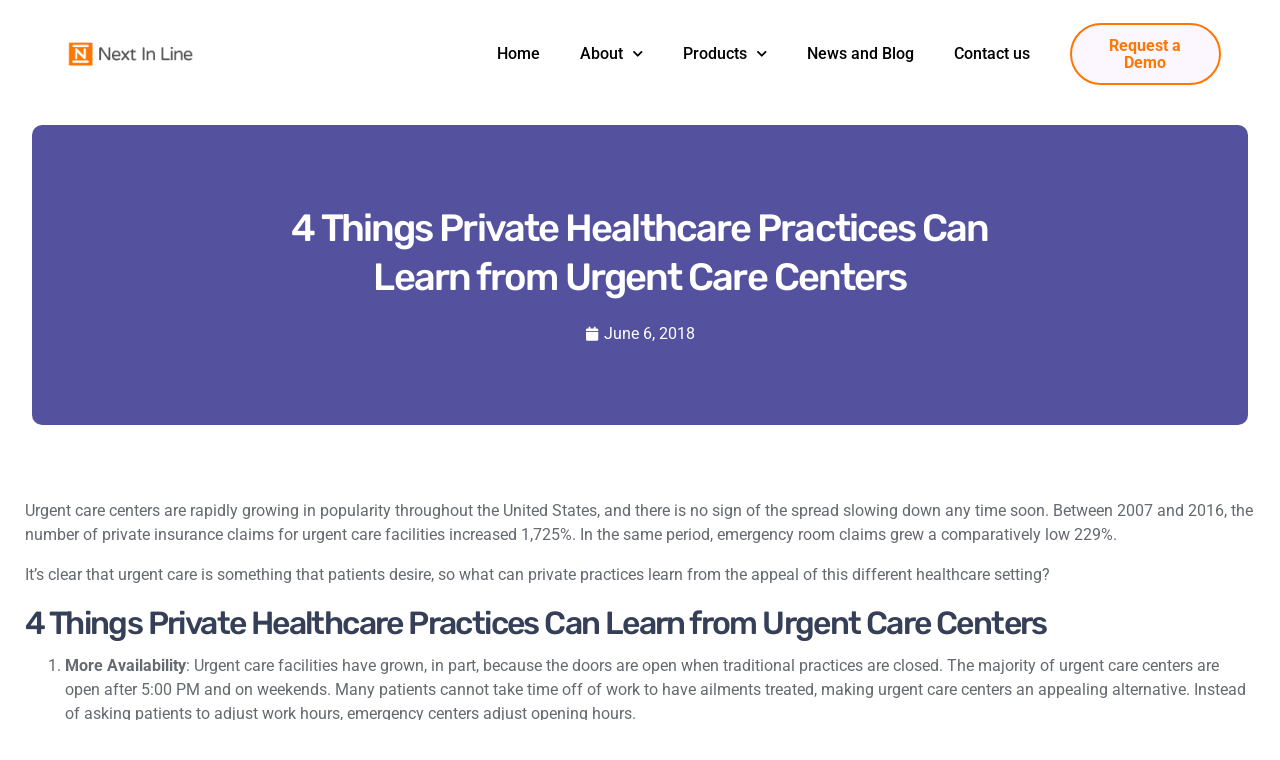

--- FILE ---
content_type: text/html; charset=UTF-8
request_url: https://www.nextinline.io/news-and-blog/4-things-private-healthcare-practices-can-learn-urgent-care-centers/
body_size: 16829
content:
<!DOCTYPE html>
<html lang="en-US">
<head>
	<meta charset="UTF-8"><link rel="preload" href="https://www.nextinline.io/wp-content/cache/fvm/min/0-cssf2cab9cd64101deb1ff2fea25d65b531a416972a2be719d74b4e91644b6a7.css" as="style" media="all" />
<link rel="preload" href="https://www.nextinline.io/wp-content/cache/fvm/min/0-csse56be6876d215f3e77c78a54223bd2c3c43c843f74f103d417bc38780aa58.css" as="style" media="all" />
<link rel="preload" href="https://www.nextinline.io/wp-content/cache/fvm/min/0-css3b3be281014bbec64869350e3b479983eb9b7fc6ea15899894c1e3c27768c.css" as="style" media="all" />
<link rel="preload" href="https://www.nextinline.io/wp-content/cache/fvm/min/0-css0647e3295946c464675280ddfb4267e7fce00271cf3036b66e6c6d7ed9850.css" as="style" media="all" />
<link rel="preload" href="https://www.nextinline.io/wp-content/cache/fvm/min/0-css9e91eef4bbf7142803c359fcc08c350176f4ee01ec7f90783240d2ddb6265.css" as="style" media="all" />
<link rel="preload" href="https://www.nextinline.io/wp-content/cache/fvm/min/0-css95ba8ca47d6d1425f0078904c821287469561fa76a60ea2bc62813421020d.css" as="style" media="all" />
<link rel="preload" href="https://www.nextinline.io/wp-content/cache/fvm/min/0-css619d93f732cdce8144e82dca468b6ca138a22164d957a87cd05174c0c929d.css" as="style" media="all" />
<link rel="preload" href="https://www.nextinline.io/wp-content/cache/fvm/min/0-css011661718a8220abc1a6eace737c2ea147a63a0675ba9a81dcff7b0008beb.css" as="style" media="all" />
<link rel="preload" href="https://www.nextinline.io/wp-content/cache/fvm/min/0-cssbd5fe3f0641451946af266639d39272e5664a2e42afb20066d2cfbc3ef2ff.css" as="style" media="all" />
<link rel="preload" href="https://www.nextinline.io/wp-content/cache/fvm/min/0-css330a6852054b5e208a070ee701502a1d6da6acae2300fd8d0d27d1f4a8bed.css" as="style" media="all" />
<link rel="preload" href="https://www.nextinline.io/wp-content/cache/fvm/min/0-cssb8793664fc01af970a0256e2bef1660d2bad9ab47e30b266224e9e7a29668.css" as="style" media="all" />
<link rel="preload" href="https://www.nextinline.io/wp-content/cache/fvm/min/0-cssc1355b81afdaba67cb90fd19b9eb96c8c30a028b61b74229a33dc6115ab48.css" as="style" media="all" />
<link rel="preload" href="https://www.nextinline.io/wp-content/cache/fvm/min/0-cssa628d51744edf70ad011dcd57f839c37dc037258916b3b3927413ece72cb0.css" as="style" media="all" />
<link rel="preload" href="https://www.nextinline.io/wp-content/cache/fvm/min/0-css37178c59a3b4f004551e7f26a307f77f444c4790791eb78af12d60443d917.css" as="style" media="all" />
<link rel="preload" href="https://www.nextinline.io/wp-content/cache/fvm/min/0-cssc173cee33f091ec90cf84acf95e62b6a6d7c022422813181c87e5d4251b76.css" as="style" media="all" />
<link rel="preload" href="https://www.nextinline.io/wp-content/cache/fvm/min/0-css5db7b51840eb16495b1166f5c29fa009ddf2d8bc5673bc0318c16bdefe2cf.css" as="style" media="all" />
<link rel="preload" href="https://www.nextinline.io/wp-content/cache/fvm/min/0-cssc5a3cb9b0912221c8720cff6b554c32af29d4a3c6562eb6c47f2b5551342a.css" as="style" media="all" />
<link rel="preload" href="https://www.nextinline.io/wp-content/cache/fvm/min/0-cssef1173d42ee974162b2285b7c7a2c0a26501b3274ddb2ab38c389942ef85b.css" as="style" media="all" />
<link rel="preload" href="https://www.nextinline.io/wp-content/cache/fvm/min/0-cssd48d48ac948285550b731fd1594d7d8b9544fbdb8d10eea959fef7e9f1150.css" as="style" media="all" />
<link rel="preload" href="https://www.nextinline.io/wp-content/cache/fvm/min/0-css1a246d43560c98bd40d9570a592fa166a1b4fcdda446a5a85d00caf5087a1.css" as="style" media="all" />
<link rel="preload" href="https://www.nextinline.io/wp-content/cache/fvm/min/0-cssec2d4f72c385ce97df9de6f337a507114a94221a8a63ab92d6c1fd13e74c0.css" as="style" media="all" />
<link rel="preload" href="https://www.nextinline.io/wp-content/cache/fvm/min/0-css99ab9aa45321fd116344a48152386a264d63b40bd28e67b6fda7d1ba169ec.css" as="style" media="all" />
<link rel="preload" href="https://www.nextinline.io/wp-content/cache/fvm/min/0-css903f30e34d6043624824164ac32150e241a91ee7855d382e873fdddee9ae2.css" as="style" media="all" />
<link rel="preload" href="https://www.nextinline.io/wp-content/cache/fvm/min/0-cssd161b2e98fc3d83f78d261b62a96d3e1767cce1772d5615a430624c56bd7c.css" as="style" media="all" />
<link rel="preload" href="https://www.nextinline.io/wp-content/cache/fvm/min/0-css09eb8d9593d45f8b5d49037607c76728af7e84b5098080f7109ba8b092728.css" as="style" media="all" />
<link rel="preload" href="https://www.nextinline.io/wp-content/cache/fvm/min/0-css1ca8bd33bfe9f70b7be743a7e65e8e631485492af6f707ab54551f69f31bf.css" as="style" media="all" />
<link rel="preload" href="https://www.nextinline.io/wp-content/cache/fvm/min/0-css648f621ff5aa38c79d6e6e359ca68432a21c001283fa9ca25a16593c36e80.css" as="style" media="all" />
<link rel="preload" href="https://www.nextinline.io/wp-content/cache/fvm/min/0-css5ba6c2edcae9c1b3e4420ffcc21ce3dde255e799ada92fb876ab6b1ccf820.css" as="style" media="all" />
<link rel="preload" href="https://www.nextinline.io/wp-content/cache/fvm/min/0-css9c57b3c5a2db3fc3ea378613c2b4e2946e24ec5d4e235448efeaa61c1256f.css" as="style" media="all" />
<link rel="preload" href="https://www.nextinline.io/wp-content/cache/fvm/min/0-css48ff6e32953ef561574d04cb7992409c57db9640c35ab002c4ab62eba6c85.css" as="style" media="all" /><script data-cfasync="false">if(navigator.userAgent.match(/MSIE|Internet Explorer/i)||navigator.userAgent.match(/Trident\/7\..*?rv:11/i)){var href=document.location.href;if(!href.match(/[?&]iebrowser/)){if(href.indexOf("?")==-1){if(href.indexOf("#")==-1){document.location.href=href+"?iebrowser=1"}else{document.location.href=href.replace("#","?iebrowser=1#")}}else{if(href.indexOf("#")==-1){document.location.href=href+"&iebrowser=1"}else{document.location.href=href.replace("#","&iebrowser=1#")}}}}</script>
<script data-cfasync="false">class FVMLoader{constructor(e){this.triggerEvents=e,this.eventOptions={passive:!0},this.userEventListener=this.triggerListener.bind(this),this.delayedScripts={normal:[],async:[],defer:[]},this.allJQueries=[]}_addUserInteractionListener(e){this.triggerEvents.forEach(t=>window.addEventListener(t,e.userEventListener,e.eventOptions))}_removeUserInteractionListener(e){this.triggerEvents.forEach(t=>window.removeEventListener(t,e.userEventListener,e.eventOptions))}triggerListener(){this._removeUserInteractionListener(this),"loading"===document.readyState?document.addEventListener("DOMContentLoaded",this._loadEverythingNow.bind(this)):this._loadEverythingNow()}async _loadEverythingNow(){this._runAllDelayedCSS(),this._delayEventListeners(),this._delayJQueryReady(this),this._handleDocumentWrite(),this._registerAllDelayedScripts(),await this._loadScriptsFromList(this.delayedScripts.normal),await this._loadScriptsFromList(this.delayedScripts.defer),await this._loadScriptsFromList(this.delayedScripts.async),await this._triggerDOMContentLoaded(),await this._triggerWindowLoad(),window.dispatchEvent(new Event("wpr-allScriptsLoaded"))}_registerAllDelayedScripts(){document.querySelectorAll("script[type=fvmdelay]").forEach(e=>{e.hasAttribute("src")?e.hasAttribute("async")&&!1!==e.async?this.delayedScripts.async.push(e):e.hasAttribute("defer")&&!1!==e.defer||"module"===e.getAttribute("data-type")?this.delayedScripts.defer.push(e):this.delayedScripts.normal.push(e):this.delayedScripts.normal.push(e)})}_runAllDelayedCSS(){document.querySelectorAll("link[rel=fvmdelay]").forEach(e=>{e.setAttribute("rel","stylesheet")})}async _transformScript(e){return await this._requestAnimFrame(),new Promise(t=>{const n=document.createElement("script");let r;[...e.attributes].forEach(e=>{let t=e.nodeName;"type"!==t&&("data-type"===t&&(t="type",r=e.nodeValue),n.setAttribute(t,e.nodeValue))}),e.hasAttribute("src")?(n.addEventListener("load",t),n.addEventListener("error",t)):(n.text=e.text,t()),e.parentNode.replaceChild(n,e)})}async _loadScriptsFromList(e){const t=e.shift();return t?(await this._transformScript(t),this._loadScriptsFromList(e)):Promise.resolve()}_delayEventListeners(){let e={};function t(t,n){!function(t){function n(n){return e[t].eventsToRewrite.indexOf(n)>=0?"wpr-"+n:n}e[t]||(e[t]={originalFunctions:{add:t.addEventListener,remove:t.removeEventListener},eventsToRewrite:[]},t.addEventListener=function(){arguments[0]=n(arguments[0]),e[t].originalFunctions.add.apply(t,arguments)},t.removeEventListener=function(){arguments[0]=n(arguments[0]),e[t].originalFunctions.remove.apply(t,arguments)})}(t),e[t].eventsToRewrite.push(n)}function n(e,t){let n=e[t];Object.defineProperty(e,t,{get:()=>n||function(){},set(r){e["wpr"+t]=n=r}})}t(document,"DOMContentLoaded"),t(window,"DOMContentLoaded"),t(window,"load"),t(window,"pageshow"),t(document,"readystatechange"),n(document,"onreadystatechange"),n(window,"onload"),n(window,"onpageshow")}_delayJQueryReady(e){let t=window.jQuery;Object.defineProperty(window,"jQuery",{get:()=>t,set(n){if(n&&n.fn&&!e.allJQueries.includes(n)){n.fn.ready=n.fn.init.prototype.ready=function(t){e.domReadyFired?t.bind(document)(n):document.addEventListener("DOMContentLoaded2",()=>t.bind(document)(n))};const t=n.fn.on;n.fn.on=n.fn.init.prototype.on=function(){if(this[0]===window){function e(e){return e.split(" ").map(e=>"load"===e||0===e.indexOf("load.")?"wpr-jquery-load":e).join(" ")}"string"==typeof arguments[0]||arguments[0]instanceof String?arguments[0]=e(arguments[0]):"object"==typeof arguments[0]&&Object.keys(arguments[0]).forEach(t=>{delete Object.assign(arguments[0],{[e(t)]:arguments[0][t]})[t]})}return t.apply(this,arguments),this},e.allJQueries.push(n)}t=n}})}async _triggerDOMContentLoaded(){this.domReadyFired=!0,await this._requestAnimFrame(),document.dispatchEvent(new Event("DOMContentLoaded2")),await this._requestAnimFrame(),window.dispatchEvent(new Event("DOMContentLoaded2")),await this._requestAnimFrame(),document.dispatchEvent(new Event("wpr-readystatechange")),await this._requestAnimFrame(),document.wpronreadystatechange&&document.wpronreadystatechange()}async _triggerWindowLoad(){await this._requestAnimFrame(),window.dispatchEvent(new Event("wpr-load")),await this._requestAnimFrame(),window.wpronload&&window.wpronload(),await this._requestAnimFrame(),this.allJQueries.forEach(e=>e(window).trigger("wpr-jquery-load")),window.dispatchEvent(new Event("wpr-pageshow")),await this._requestAnimFrame(),window.wpronpageshow&&window.wpronpageshow()}_handleDocumentWrite(){const e=new Map;document.write=document.writeln=function(t){const n=document.currentScript,r=document.createRange(),i=n.parentElement;let a=e.get(n);void 0===a&&(a=n.nextSibling,e.set(n,a));const s=document.createDocumentFragment();r.setStart(s,0),s.appendChild(r.createContextualFragment(t)),i.insertBefore(s,a)}}async _requestAnimFrame(){return new Promise(e=>requestAnimationFrame(e))}static run(){const e=new FVMLoader(["keydown","mousemove","touchmove","touchstart","touchend","wheel"]);e._addUserInteractionListener(e)}}FVMLoader.run();</script><meta name="viewport" content="width=device-width, initial-scale=1.0, viewport-fit=cover" /><title>4 Tips for Private Veterinary Practices</title><meta name="dc.title" content="4 Tips for Private Veterinary Practices"><meta name="dc.description" content="It’s clear that urgent care is something that patients desire, so what can private practices learn from the appeal of this different healthcare setting?"><meta name="dc.relation" content="https://www.nextinline.io/news-and-blog/4-things-private-healthcare-practices-can-learn-urgent-care-centers/"><meta name="dc.source" content="https://www.nextinline.io/"><meta name="dc.language" content="en_US"><meta name="description" content="It’s clear that urgent care is something that patients desire, so what can private practices learn from the appeal of this different healthcare setting?"><meta name="robots" content="index, follow, max-snippet:-1, max-image-preview:large, max-video-preview:-1"><link rel="canonical" href="https://www.nextinline.io/news-and-blog/4-things-private-healthcare-practices-can-learn-urgent-care-centers/"><meta property="og:url" content="https://www.nextinline.io/news-and-blog/4-things-private-healthcare-practices-can-learn-urgent-care-centers/"><meta property="og:site_name" content="Next In Line"><meta property="og:locale" content="en_US"><meta property="og:type" content="article"><meta property="og:title" content="4 Tips for Private Veterinary Practices"><meta property="og:description" content="It’s clear that urgent care is something that patients desire, so what can private practices learn from the appeal of this different healthcare setting?"><meta property="og:image" content="https://www.nextinline.io/wp-content/uploads/2019/06/shutterstock_287420111.jpg"><meta property="og:image:secure_url" content="https://www.nextinline.io/wp-content/uploads/2019/06/shutterstock_287420111.jpg"><meta property="og:image:width" content="1000"><meta property="og:image:height" content="750"><meta property="og:image:alt" content="urgent care"><meta name="twitter:card" content="summary"><meta name="twitter:title" content="4 Tips for Private Veterinary Practices"><meta name="twitter:description" content="It’s clear that urgent care is something that patients desire, so what can private practices learn from the appeal of this different healthcare setting?"><meta name="twitter:image" content="https://www.nextinline.io/wp-content/uploads/2019/06/shutterstock_287420111.jpg"><link rel="alternate" type="application/rss+xml" title="Next In Line &raquo; Feed" href="https://www.nextinline.io/feed/" /><link rel="alternate" type="application/rss+xml" title="Next In Line &raquo; Comments Feed" href="https://www.nextinline.io/comments/feed/" /><script type="application/ld+json">{"@context":"https:\/\/schema.org\/","@type":"BlogPosting","datePublished":"2018-06-06T00:04:23+00:00","dateModified":"2020-02-07T12:36:44+00:00","mainEntityOfPage":{"@type":"WebPage","@id":"https:\/\/www.nextinline.io\/news-and-blog\/4-things-private-healthcare-practices-can-learn-urgent-care-centers\/"},"headline":"Next In Line","author":{"@type":"Person","name":"Nick Kurgansky","url":"https:\/\/www.nextinline.io\/"},"image":{"@type":"ImageObject","url":"https:\/\/www.nextinline.io\/wp-content\/uploads\/2019\/06\/shutterstock_287420111.jpg"},"publisher":{"@type":"Organization","name":"Nextinline","logo":{"@type":"ImageObject","url":"https:\/\/www.nextinline.io\/wp-content\/uploads\/2019\/05\/nextinline-logo.png","width":"600","height":"120"}},"description":"Urgent care centers are rapidly growing in popularity throughout the United States, and there is no sign of the spread"}</script><script type="application/ld+json">{"@context":"https:\/\/schema.org","name":"Breadcrumb","@type":"BreadcrumbList","itemListElement":[{"@type":"ListItem","position":1,"item":{"@type":"WebPage","id":"https:\/\/www.nextinline.io\/news-and-blog\/4-things-private-healthcare-practices-can-learn-urgent-care-centers\/#webpage","url":"https:\/\/www.nextinline.io\/news-and-blog\/4-things-private-healthcare-practices-can-learn-urgent-care-centers\/","name":"4 Things Private Healthcare Practices Can Learn from Urgent Care Centers"}}]}</script><link rel="alternate" type="application/rss+xml" title="Next In Line &raquo; 4 Things Private Healthcare Practices Can Learn from Urgent Care Centers Comments Feed" href="https://www.nextinline.io/news-and-blog/4-things-private-healthcare-practices-can-learn-urgent-care-centers/feed/" />
			



























		




<style id='wp-img-auto-sizes-contain-inline-css' type='text/css' media="all">img:is([sizes=auto i],[sizes^="auto," i]){contain-intrinsic-size:3000px 1500px}</style>
<link rel='stylesheet' id='wp-block-library-css' href='https://www.nextinline.io/wp-content/cache/fvm/min/0-cssf2cab9cd64101deb1ff2fea25d65b531a416972a2be719d74b4e91644b6a7.css' type='text/css' media='all' />
<style id='classic-theme-styles-inline-css' type='text/css' media="all">/*! This file is auto-generated */
.wp-block-button__link{color:#fff;background-color:#32373c;border-radius:9999px;box-shadow:none;text-decoration:none;padding:calc(.667em + 2px) calc(1.333em + 2px);font-size:1.125em}.wp-block-file__button{background:#32373c;color:#fff;text-decoration:none}</style>
<style id='wpseopress-local-business-style-inline-css' type='text/css' media="all">span.wp-block-wpseopress-local-business-field{margin-right:8px}</style>
<style id='wpseopress-table-of-contents-style-inline-css' type='text/css' media="all">.wp-block-wpseopress-table-of-contents li.active>a{font-weight:700}</style>
<style id='global-styles-inline-css' type='text/css' media="all">:root{--wp--preset--aspect-ratio--square:1;--wp--preset--aspect-ratio--4-3:4/3;--wp--preset--aspect-ratio--3-4:3/4;--wp--preset--aspect-ratio--3-2:3/2;--wp--preset--aspect-ratio--2-3:2/3;--wp--preset--aspect-ratio--16-9:16/9;--wp--preset--aspect-ratio--9-16:9/16;--wp--preset--color--black:#000000;--wp--preset--color--cyan-bluish-gray:#abb8c3;--wp--preset--color--white:#ffffff;--wp--preset--color--pale-pink:#f78da7;--wp--preset--color--vivid-red:#cf2e2e;--wp--preset--color--luminous-vivid-orange:#ff6900;--wp--preset--color--luminous-vivid-amber:#fcb900;--wp--preset--color--light-green-cyan:#7bdcb5;--wp--preset--color--vivid-green-cyan:#00d084;--wp--preset--color--pale-cyan-blue:#8ed1fc;--wp--preset--color--vivid-cyan-blue:#0693e3;--wp--preset--color--vivid-purple:#9b51e0;--wp--preset--color--pink:#FF3467;--wp--preset--color--blue:#2550de;--wp--preset--color--light-blue:#287ac7;--wp--preset--color--dark-blue:#353f58;--wp--preset--color--silver:#656970;--wp--preset--color--clouds:#f7fbff;--wp--preset--gradient--vivid-cyan-blue-to-vivid-purple:linear-gradient(135deg,rgb(6,147,227) 0%,rgb(155,81,224) 100%);--wp--preset--gradient--light-green-cyan-to-vivid-green-cyan:linear-gradient(135deg,rgb(122,220,180) 0%,rgb(0,208,130) 100%);--wp--preset--gradient--luminous-vivid-amber-to-luminous-vivid-orange:linear-gradient(135deg,rgb(252,185,0) 0%,rgb(255,105,0) 100%);--wp--preset--gradient--luminous-vivid-orange-to-vivid-red:linear-gradient(135deg,rgb(255,105,0) 0%,rgb(207,46,46) 100%);--wp--preset--gradient--very-light-gray-to-cyan-bluish-gray:linear-gradient(135deg,rgb(238,238,238) 0%,rgb(169,184,195) 100%);--wp--preset--gradient--cool-to-warm-spectrum:linear-gradient(135deg,rgb(74,234,220) 0%,rgb(151,120,209) 20%,rgb(207,42,186) 40%,rgb(238,44,130) 60%,rgb(251,105,98) 80%,rgb(254,248,76) 100%);--wp--preset--gradient--blush-light-purple:linear-gradient(135deg,rgb(255,206,236) 0%,rgb(152,150,240) 100%);--wp--preset--gradient--blush-bordeaux:linear-gradient(135deg,rgb(254,205,165) 0%,rgb(254,45,45) 50%,rgb(107,0,62) 100%);--wp--preset--gradient--luminous-dusk:linear-gradient(135deg,rgb(255,203,112) 0%,rgb(199,81,192) 50%,rgb(65,88,208) 100%);--wp--preset--gradient--pale-ocean:linear-gradient(135deg,rgb(255,245,203) 0%,rgb(182,227,212) 50%,rgb(51,167,181) 100%);--wp--preset--gradient--electric-grass:linear-gradient(135deg,rgb(202,248,128) 0%,rgb(113,206,126) 100%);--wp--preset--gradient--midnight:linear-gradient(135deg,rgb(2,3,129) 0%,rgb(40,116,252) 100%);--wp--preset--font-size--small:13px;--wp--preset--font-size--medium:20px;--wp--preset--font-size--large:36px;--wp--preset--font-size--x-large:42px;--wp--preset--spacing--20:0.44rem;--wp--preset--spacing--30:0.67rem;--wp--preset--spacing--40:1rem;--wp--preset--spacing--50:1.5rem;--wp--preset--spacing--60:2.25rem;--wp--preset--spacing--70:3.38rem;--wp--preset--spacing--80:5.06rem;--wp--preset--shadow--natural:6px 6px 9px rgba(0, 0, 0, 0.2);--wp--preset--shadow--deep:12px 12px 50px rgba(0, 0, 0, 0.4);--wp--preset--shadow--sharp:6px 6px 0px rgba(0, 0, 0, 0.2);--wp--preset--shadow--outlined:6px 6px 0px -3px rgb(255, 255, 255), 6px 6px rgb(0, 0, 0);--wp--preset--shadow--crisp:6px 6px 0px rgb(0, 0, 0)}:where(.is-layout-flex){gap:.5em}:where(.is-layout-grid){gap:.5em}body .is-layout-flex{display:flex}.is-layout-flex{flex-wrap:wrap;align-items:center}.is-layout-flex>:is(*,div){margin:0}body .is-layout-grid{display:grid}.is-layout-grid>:is(*,div){margin:0}:where(.wp-block-columns.is-layout-flex){gap:2em}:where(.wp-block-columns.is-layout-grid){gap:2em}:where(.wp-block-post-template.is-layout-flex){gap:1.25em}:where(.wp-block-post-template.is-layout-grid){gap:1.25em}.has-black-color{color:var(--wp--preset--color--black)!important}.has-cyan-bluish-gray-color{color:var(--wp--preset--color--cyan-bluish-gray)!important}.has-white-color{color:var(--wp--preset--color--white)!important}.has-pale-pink-color{color:var(--wp--preset--color--pale-pink)!important}.has-vivid-red-color{color:var(--wp--preset--color--vivid-red)!important}.has-luminous-vivid-orange-color{color:var(--wp--preset--color--luminous-vivid-orange)!important}.has-luminous-vivid-amber-color{color:var(--wp--preset--color--luminous-vivid-amber)!important}.has-light-green-cyan-color{color:var(--wp--preset--color--light-green-cyan)!important}.has-vivid-green-cyan-color{color:var(--wp--preset--color--vivid-green-cyan)!important}.has-pale-cyan-blue-color{color:var(--wp--preset--color--pale-cyan-blue)!important}.has-vivid-cyan-blue-color{color:var(--wp--preset--color--vivid-cyan-blue)!important}.has-vivid-purple-color{color:var(--wp--preset--color--vivid-purple)!important}.has-black-background-color{background-color:var(--wp--preset--color--black)!important}.has-cyan-bluish-gray-background-color{background-color:var(--wp--preset--color--cyan-bluish-gray)!important}.has-white-background-color{background-color:var(--wp--preset--color--white)!important}.has-pale-pink-background-color{background-color:var(--wp--preset--color--pale-pink)!important}.has-vivid-red-background-color{background-color:var(--wp--preset--color--vivid-red)!important}.has-luminous-vivid-orange-background-color{background-color:var(--wp--preset--color--luminous-vivid-orange)!important}.has-luminous-vivid-amber-background-color{background-color:var(--wp--preset--color--luminous-vivid-amber)!important}.has-light-green-cyan-background-color{background-color:var(--wp--preset--color--light-green-cyan)!important}.has-vivid-green-cyan-background-color{background-color:var(--wp--preset--color--vivid-green-cyan)!important}.has-pale-cyan-blue-background-color{background-color:var(--wp--preset--color--pale-cyan-blue)!important}.has-vivid-cyan-blue-background-color{background-color:var(--wp--preset--color--vivid-cyan-blue)!important}.has-vivid-purple-background-color{background-color:var(--wp--preset--color--vivid-purple)!important}.has-black-border-color{border-color:var(--wp--preset--color--black)!important}.has-cyan-bluish-gray-border-color{border-color:var(--wp--preset--color--cyan-bluish-gray)!important}.has-white-border-color{border-color:var(--wp--preset--color--white)!important}.has-pale-pink-border-color{border-color:var(--wp--preset--color--pale-pink)!important}.has-vivid-red-border-color{border-color:var(--wp--preset--color--vivid-red)!important}.has-luminous-vivid-orange-border-color{border-color:var(--wp--preset--color--luminous-vivid-orange)!important}.has-luminous-vivid-amber-border-color{border-color:var(--wp--preset--color--luminous-vivid-amber)!important}.has-light-green-cyan-border-color{border-color:var(--wp--preset--color--light-green-cyan)!important}.has-vivid-green-cyan-border-color{border-color:var(--wp--preset--color--vivid-green-cyan)!important}.has-pale-cyan-blue-border-color{border-color:var(--wp--preset--color--pale-cyan-blue)!important}.has-vivid-cyan-blue-border-color{border-color:var(--wp--preset--color--vivid-cyan-blue)!important}.has-vivid-purple-border-color{border-color:var(--wp--preset--color--vivid-purple)!important}.has-vivid-cyan-blue-to-vivid-purple-gradient-background{background:var(--wp--preset--gradient--vivid-cyan-blue-to-vivid-purple)!important}.has-light-green-cyan-to-vivid-green-cyan-gradient-background{background:var(--wp--preset--gradient--light-green-cyan-to-vivid-green-cyan)!important}.has-luminous-vivid-amber-to-luminous-vivid-orange-gradient-background{background:var(--wp--preset--gradient--luminous-vivid-amber-to-luminous-vivid-orange)!important}.has-luminous-vivid-orange-to-vivid-red-gradient-background{background:var(--wp--preset--gradient--luminous-vivid-orange-to-vivid-red)!important}.has-very-light-gray-to-cyan-bluish-gray-gradient-background{background:var(--wp--preset--gradient--very-light-gray-to-cyan-bluish-gray)!important}.has-cool-to-warm-spectrum-gradient-background{background:var(--wp--preset--gradient--cool-to-warm-spectrum)!important}.has-blush-light-purple-gradient-background{background:var(--wp--preset--gradient--blush-light-purple)!important}.has-blush-bordeaux-gradient-background{background:var(--wp--preset--gradient--blush-bordeaux)!important}.has-luminous-dusk-gradient-background{background:var(--wp--preset--gradient--luminous-dusk)!important}.has-pale-ocean-gradient-background{background:var(--wp--preset--gradient--pale-ocean)!important}.has-electric-grass-gradient-background{background:var(--wp--preset--gradient--electric-grass)!important}.has-midnight-gradient-background{background:var(--wp--preset--gradient--midnight)!important}.has-small-font-size{font-size:var(--wp--preset--font-size--small)!important}.has-medium-font-size{font-size:var(--wp--preset--font-size--medium)!important}.has-large-font-size{font-size:var(--wp--preset--font-size--large)!important}.has-x-large-font-size{font-size:var(--wp--preset--font-size--x-large)!important}:where(.wp-block-post-template.is-layout-flex){gap:1.25em}:where(.wp-block-post-template.is-layout-grid){gap:1.25em}:where(.wp-block-term-template.is-layout-flex){gap:1.25em}:where(.wp-block-term-template.is-layout-grid){gap:1.25em}:where(.wp-block-columns.is-layout-flex){gap:2em}:where(.wp-block-columns.is-layout-grid){gap:2em}:root :where(.wp-block-pullquote){font-size:1.5em;line-height:1.6}</style>
<link rel='stylesheet' id='simple-banner-style-css' href='https://www.nextinline.io/wp-content/cache/fvm/min/0-csse56be6876d215f3e77c78a54223bd2c3c43c843f74f103d417bc38780aa58.css' type='text/css' media='all' />
<link rel='stylesheet' id='bootstrap-css' href='https://www.nextinline.io/wp-content/cache/fvm/min/0-css3b3be281014bbec64869350e3b479983eb9b7fc6ea15899894c1e3c27768c.css' type='text/css' media='all' />
<link rel='stylesheet' id='deo-font-icons-css' href='https://www.nextinline.io/wp-content/cache/fvm/min/0-css0647e3295946c464675280ddfb4267e7fce00271cf3036b66e6c6d7ed9850.css' type='text/css' media='all' />
<link rel='stylesheet' id='deo-styles-css' href='https://www.nextinline.io/wp-content/cache/fvm/min/0-css9e91eef4bbf7142803c359fcc08c350176f4ee01ec7f90783240d2ddb6265.css' type='text/css' media='all' />
<link rel='stylesheet' id='deo-google-fonts-css' href='https://www.nextinline.io/wp-content/cache/fvm/min/0-css95ba8ca47d6d1425f0078904c821287469561fa76a60ea2bc62813421020d.css' type='text/css' media='all' />
<link rel='stylesheet' id='elementor-frontend-css' href='https://www.nextinline.io/wp-content/cache/fvm/min/0-css619d93f732cdce8144e82dca468b6ca138a22164d957a87cd05174c0c929d.css' type='text/css' media='all' />
<link rel='stylesheet' id='widget-image-css' href='https://www.nextinline.io/wp-content/cache/fvm/min/0-css011661718a8220abc1a6eace737c2ea147a63a0675ba9a81dcff7b0008beb.css' type='text/css' media='all' />
<link rel='stylesheet' id='widget-nav-menu-css' href='https://www.nextinline.io/wp-content/cache/fvm/min/0-cssbd5fe3f0641451946af266639d39272e5664a2e42afb20066d2cfbc3ef2ff.css' type='text/css' media='all' />
<link rel='stylesheet' id='widget-icon-list-css' href='https://www.nextinline.io/wp-content/cache/fvm/min/0-css330a6852054b5e208a070ee701502a1d6da6acae2300fd8d0d27d1f4a8bed.css' type='text/css' media='all' />
<link rel='stylesheet' id='widget-heading-css' href='https://www.nextinline.io/wp-content/cache/fvm/min/0-cssb8793664fc01af970a0256e2bef1660d2bad9ab47e30b266224e9e7a29668.css' type='text/css' media='all' />
<link rel='stylesheet' id='widget-post-info-css' href='https://www.nextinline.io/wp-content/cache/fvm/min/0-cssc1355b81afdaba67cb90fd19b9eb96c8c30a028b61b74229a33dc6115ab48.css' type='text/css' media='all' />
<link rel='stylesheet' id='elementor-icons-shared-0-css' href='https://www.nextinline.io/wp-content/cache/fvm/min/0-cssa628d51744edf70ad011dcd57f839c37dc037258916b3b3927413ece72cb0.css' type='text/css' media='all' />
<link rel='stylesheet' id='elementor-icons-fa-regular-css' href='https://www.nextinline.io/wp-content/cache/fvm/min/0-css37178c59a3b4f004551e7f26a307f77f444c4790791eb78af12d60443d917.css' type='text/css' media='all' />
<link rel='stylesheet' id='elementor-icons-fa-solid-css' href='https://www.nextinline.io/wp-content/cache/fvm/min/0-cssc173cee33f091ec90cf84acf95e62b6a6d7c022422813181c87e5d4251b76.css' type='text/css' media='all' />
<link rel='stylesheet' id='elementor-icons-css' href='https://www.nextinline.io/wp-content/cache/fvm/min/0-css5db7b51840eb16495b1166f5c29fa009ddf2d8bc5673bc0318c16bdefe2cf.css' type='text/css' media='all' />
<link rel='stylesheet' id='elementor-post-8556-css' href='https://www.nextinline.io/wp-content/cache/fvm/min/0-cssc5a3cb9b0912221c8720cff6b554c32af29d4a3c6562eb6c47f2b5551342a.css' type='text/css' media='all' />
<link rel='stylesheet' id='deo-elementor-styles-css' href='https://www.nextinline.io/wp-content/cache/fvm/min/0-cssef1173d42ee974162b2285b7c7a2c0a26501b3274ddb2ab38c389942ef85b.css' type='text/css' media='all' />
<link rel='stylesheet' id='e-popup-style-css' href='https://www.nextinline.io/wp-content/cache/fvm/min/0-cssd48d48ac948285550b731fd1594d7d8b9544fbdb8d10eea959fef7e9f1150.css' type='text/css' media='all' />
<link rel='stylesheet' id='font-awesome-5-all-css' href='https://www.nextinline.io/wp-content/cache/fvm/min/0-css1a246d43560c98bd40d9570a592fa166a1b4fcdda446a5a85d00caf5087a1.css' type='text/css' media='all' />
<link rel='stylesheet' id='font-awesome-4-shim-css' href='https://www.nextinline.io/wp-content/cache/fvm/min/0-cssec2d4f72c385ce97df9de6f337a507114a94221a8a63ab92d6c1fd13e74c0.css' type='text/css' media='all' />
<link rel='stylesheet' id='she-header-style-css' href='https://www.nextinline.io/wp-content/cache/fvm/min/0-css99ab9aa45321fd116344a48152386a264d63b40bd28e67b6fda7d1ba169ec.css' type='text/css' media='all' />
<link rel='stylesheet' id='elementor-post-9973-css' href='https://www.nextinline.io/wp-content/cache/fvm/min/0-css903f30e34d6043624824164ac32150e241a91ee7855d382e873fdddee9ae2.css' type='text/css' media='all' />
<link rel='stylesheet' id='elementor-post-9986-css' href='https://www.nextinline.io/wp-content/cache/fvm/min/0-cssd161b2e98fc3d83f78d261b62a96d3e1767cce1772d5615a430624c56bd7c.css' type='text/css' media='all' />
<link rel='stylesheet' id='elementor-post-10909-css' href='https://www.nextinline.io/wp-content/cache/fvm/min/0-css09eb8d9593d45f8b5d49037607c76728af7e84b5098080f7109ba8b092728.css' type='text/css' media='all' />
<link rel='stylesheet' id='eael-general-css' href='https://www.nextinline.io/wp-content/cache/fvm/min/0-css1ca8bd33bfe9f70b7be743a7e65e8e631485492af6f707ab54551f69f31bf.css' type='text/css' media='all' />
<link rel='stylesheet' id='elementor-gf-local-roboto-css' href='https://www.nextinline.io/wp-content/cache/fvm/min/0-css648f621ff5aa38c79d6e6e359ca68432a21c001283fa9ca25a16593c36e80.css' type='text/css' media='all' />
<link rel='stylesheet' id='elementor-gf-local-robotoslab-css' href='https://www.nextinline.io/wp-content/cache/fvm/min/0-css5ba6c2edcae9c1b3e4420ffcc21ce3dde255e799ada92fb876ab6b1ccf820.css' type='text/css' media='all' />
<link rel='stylesheet' id='elementor-icons-fa-brands-css' href='https://www.nextinline.io/wp-content/cache/fvm/min/0-css9c57b3c5a2db3fc3ea378613c2b4e2946e24ec5d4e235448efeaa61c1256f.css' type='text/css' media='all' />
<link rel='stylesheet' id='elementor-icons-shared-1-css' href='https://www.nextinline.io/wp-content/cache/fvm/min/0-css48ff6e32953ef561574d04cb7992409c57db9640c35ab002c4ab62eba6c85.css' type='text/css' media='all' />
<link rel='stylesheet' id='elementor-icons-streamline-css' href='https://www.nextinline.io/wp-content/cache/fvm/min/0-css48ff6e32953ef561574d04cb7992409c57db9640c35ab002c4ab62eba6c85.css' type='text/css' media='all' />
<script type="text/javascript" src="https://www.nextinline.io/wp-includes/js/jquery/jquery.min.js?ver=3.7.1" id="jquery-core-js"></script>
<script type="text/javascript" src="https://www.nextinline.io/wp-includes/js/jquery/jquery-migrate.min.js?ver=3.4.1" id="jquery-migrate-js"></script>
<script type="text/javascript" id="deo-elementor-scripts-js-extra">
/* <![CDATA[ */
var deo_elementor_data = {"ajax_url":"https://www.nextinline.io/wp-admin/admin-ajax.php","ajax_nonce":"3d558426f1","plugin_url":"https://www.nextinline.io/wp-content/plugins/deo-elementor/"};
//# sourceURL=deo-elementor-scripts-js-extra
/* ]]> */
</script>
<script type="text/javascript" src="https://www.nextinline.io/wp-content/plugins/deo-elementor/assets/js/scripts.js?ver=1" id="deo-elementor-scripts-js"></script>
<script type="text/javascript" id="simple-banner-script-js-before">
/* <![CDATA[ */
const simpleBannerScriptParams = {"pro_version_enabled":"","debug_mode":false,"id":7119,"version":"3.2.1","banner_params":[{"hide_simple_banner":"yes","simple_banner_prepend_element":false,"simple_banner_position":"relative","header_margin":"","header_padding":"","wp_body_open_enabled":"","wp_body_open":true,"simple_banner_z_index":false,"simple_banner_text":"During COVID-19, Next In Line is working to help you adapt and continue providing care to clients. <a href=\"https:\/\/www.nextinline.io\/about\/coronavirus-help\">Learn More<\/a>","disabled_on_current_page":false,"disabled_pages_array":[],"is_current_page_a_post":true,"disabled_on_posts":"","simple_banner_disabled_page_paths":false,"simple_banner_font_size":"","simple_banner_color":"","simple_banner_text_color":"","simple_banner_link_color":"","simple_banner_close_color":"","simple_banner_custom_css":"","simple_banner_scrolling_custom_css":"","simple_banner_text_custom_css":"","simple_banner_button_css":"","site_custom_css":"","keep_site_custom_css":"","site_custom_js":"","keep_site_custom_js":"","close_button_enabled":"","close_button_expiration":"","close_button_cookie_set":false,"current_date":{"date":"2026-01-27 02:44:05.151021","timezone_type":3,"timezone":"UTC"},"start_date":{"date":"2026-01-27 02:44:05.151027","timezone_type":3,"timezone":"UTC"},"end_date":{"date":"2026-01-27 02:44:05.151030","timezone_type":3,"timezone":"UTC"},"simple_banner_start_after_date":false,"simple_banner_remove_after_date":false,"simple_banner_insert_inside_element":false}]}
//# sourceURL=simple-banner-script-js-before
/* ]]> */
</script>
<script type="text/javascript" src="https://www.nextinline.io/wp-content/plugins/simple-banner/simple-banner.js?ver=3.2.1" id="simple-banner-script-js"></script>
<script type="text/javascript" src="https://www.nextinline.io/wp-content/themes/emaus/assets/js/isotope.pkgd.min.js?ver=1" id="isotope-js"></script>
<script type="text/javascript" src="https://www.nextinline.io/wp-content/plugins/elementor/assets/lib/font-awesome/js/v4-shims.min.js?ver=3.34.3" id="font-awesome-4-shim-js"></script>
<script type="text/javascript" src="https://www.nextinline.io/wp-content/plugins/sticky-header-effects-for-elementor/assets/js/she-header.js?ver=2.1.1" id="she-header-js"></script>



			
			<script class="hsq-set-content-id" data-content-id="blog-post">
				var _hsq = _hsq || [];
				_hsq.push(["setContentType", "blog-post"]);
			</script>
			
			<style id="simple-banner-hide" type="text/css" media="all">.simple-banner{display:none}</style><style id="simple-banner-position" type="text/css" media="all">.simple-banner{position:relative}</style><style id="simple-banner-background-color" type="text/css" media="all">.simple-banner{background:#024985}</style><style id="simple-banner-text-color" type="text/css" media="all">.simple-banner .simple-banner-text{color:#fff}</style><style id="simple-banner-link-color" type="text/css" media="all">.simple-banner .simple-banner-text a{color:#f16521}</style><style id="simple-banner-z-index" type="text/css" media="all">.simple-banner{z-index:99999}</style><script id="simple-banner-site-custom-js-dummy" type="text/javascript"></script>
			<style media="all">.e-con.e-parent:nth-of-type(n+4):not(.e-lazyloaded):not(.e-no-lazyload),.e-con.e-parent:nth-of-type(n+4):not(.e-lazyloaded):not(.e-no-lazyload) *{background-image:none!important}@media screen and (max-height:1024px){.e-con.e-parent:nth-of-type(n+3):not(.e-lazyloaded):not(.e-no-lazyload),.e-con.e-parent:nth-of-type(n+3):not(.e-lazyloaded):not(.e-no-lazyload) *{background-image:none!important}}@media screen and (max-height:640px){.e-con.e-parent:nth-of-type(n+2):not(.e-lazyloaded):not(.e-no-lazyload),.e-con.e-parent:nth-of-type(n+2):not(.e-lazyloaded):not(.e-no-lazyload) *{background-image:none!important}}</style>
			<style media="all">.breadcrumb{list-style:none;margin:0;padding-inline-start:0}.breadcrumb li{margin:0;display:inline-block;position:relative}.breadcrumb li::after{content:' - ';margin-left:5px;margin-right:5px}.breadcrumb li:last-child::after{display:none}</style>
<link rel="icon" href="https://www.nextinline.io/wp-content/uploads/2019/05/cropped-favicon-1-192x192.png" sizes="192x192" />




<script>(function(w,d,s,l,i){w[l]=w[l]||[];w[l].push({'gtm.start':
new Date().getTime(),event:'gtm.js'});var f=d.getElementsByTagName(s)[0],
j=d.createElement(s),dl=l!='dataLayer'?'&l='+l:'';j.async=true;j.src=
'https://www.googletagmanager.com/gtm.js?id='+i+dl;f.parentNode.insertBefore(j,f);
})(window,document,'script','dataLayer','GTM-P98GN56');</script>
<noscript><style id="rocket-lazyload-nojs-css">.rll-youtube-player, [data-lazy-src]{display:none !important;}</style></noscript></head>
<body class="wp-singular post-template-default single single-post postid-7119 single-format-standard wp-embed-responsive wp-theme-emaus fullwidth  elementor-default elementor-template-full-width elementor-kit-8556 elementor-page-10909">


<noscript><iframe src="https://www.googletagmanager.com/ns.html?id=GTM-P98GN56"
height="0" width="0" style="display:none;visibility:hidden"></iframe></noscript>
		<div data-elementor-type="header" data-elementor-id="9973" class="elementor elementor-9973 elementor-location-header" data-elementor-post-type="elementor_library">
					<section data-particle_enable="false" data-particle-mobile-disabled="false" class="elementor-section elementor-top-section elementor-element elementor-element-877e15b elementor-section-full_width elementor-section-content-middle elementor-section-height-default elementor-section-height-default" data-id="877e15b" data-element_type="section" data-settings="{&quot;background_background&quot;:&quot;classic&quot;,&quot;animation&quot;:&quot;none&quot;}">
						<div class="elementor-container elementor-column-gap-default">
					<div class="elementor-column elementor-col-33 elementor-top-column elementor-element elementor-element-e4a0a14" data-id="e4a0a14" data-element_type="column">
			<div class="elementor-widget-wrap elementor-element-populated">
						<div class="elementor-element elementor-element-a57361a elementor-widget elementor-widget-image" data-id="a57361a" data-element_type="widget" data-widget_type="image.default">
				<div class="elementor-widget-container">
															<img width="600" height="120" src="data:image/svg+xml,%3Csvg%20xmlns='http://www.w3.org/2000/svg'%20viewBox='0%200%20600%20120'%3E%3C/svg%3E" class="attachment-large size-large wp-image-6803" alt="nextinline logo" data-lazy-srcset="https://www.nextinline.io/wp-content/uploads/2019/05/nextinline-logo.png 600w, https://www.nextinline.io/wp-content/uploads/2019/05/nextinline-logo-300x60.png 300w" data-lazy-sizes="(max-width: 600px) 100vw, 600px" data-lazy-src="https://www.nextinline.io/wp-content/uploads/2019/05/nextinline-logo.png" /><noscript><img width="600" height="120" src="https://www.nextinline.io/wp-content/uploads/2019/05/nextinline-logo.png" class="attachment-large size-large wp-image-6803" alt="nextinline logo" srcset="https://www.nextinline.io/wp-content/uploads/2019/05/nextinline-logo.png 600w, https://www.nextinline.io/wp-content/uploads/2019/05/nextinline-logo-300x60.png 300w" sizes="(max-width: 600px) 100vw, 600px" /></noscript>															</div>
				</div>
					</div>
		</div>
				<div class="elementor-column elementor-col-33 elementor-top-column elementor-element elementor-element-a078a35" data-id="a078a35" data-element_type="column">
			<div class="elementor-widget-wrap elementor-element-populated">
						<div class="elementor-element elementor-element-52e9005 elementor-nav-menu__align-end elementor-nav-menu--stretch elementor-nav-menu--dropdown-tablet elementor-nav-menu__text-align-aside elementor-nav-menu--toggle elementor-nav-menu--burger elementor-widget elementor-widget-nav-menu" data-id="52e9005" data-element_type="widget" data-settings="{&quot;submenu_icon&quot;:{&quot;value&quot;:&quot;&lt;i class=\&quot;fas fa-chevron-down\&quot;&gt;&lt;\/i&gt;&quot;,&quot;library&quot;:&quot;fa-solid&quot;},&quot;full_width&quot;:&quot;stretch&quot;,&quot;layout&quot;:&quot;horizontal&quot;,&quot;toggle&quot;:&quot;burger&quot;}" data-widget_type="nav-menu.default">
				<div class="elementor-widget-container">
								<nav aria-label="Menu" class="elementor-nav-menu--main elementor-nav-menu__container elementor-nav-menu--layout-horizontal e--pointer-underline e--animation-fade">
				<ul id="menu-1-52e9005" class="elementor-nav-menu"><li class="menu-item menu-item-type-custom menu-item-object-custom menu-item-10562"><a href="/home-1/" class="elementor-item">Home</a></li>
<li class="menu-item menu-item-type-custom menu-item-object-custom menu-item-has-children menu-item-10621"><a href="/about/" class="elementor-item">About</a>
<ul class="sub-menu elementor-nav-menu--dropdown">
	<li class="menu-item menu-item-type-custom menu-item-object-custom menu-item-10624"><a href="/market-segments/" class="elementor-sub-item">Market Segments</a></li>
	<li class="menu-item menu-item-type-custom menu-item-object-custom menu-item-10627"><a href="/industry-partners/" class="elementor-sub-item">Industry Partners</a></li>
</ul>
</li>
<li class="menu-item menu-item-type-custom menu-item-object-custom menu-item-has-children menu-item-10725"><a href="/features/" class="elementor-item">Products</a>
<ul class="sub-menu elementor-nav-menu--dropdown">
	<li class="menu-item menu-item-type-custom menu-item-object-custom menu-item-has-children menu-item-10730"><a href="/vet-center/" class="elementor-sub-item">Vet Center</a>
	<ul class="sub-menu elementor-nav-menu--dropdown">
		<li class="menu-item menu-item-type-post_type menu-item-object-page menu-item-10830"><a href="https://www.nextinline.io/online-scheduling/" class="elementor-sub-item">Online Scheduling</a></li>
		<li class="menu-item menu-item-type-post_type menu-item-object-page menu-item-10829"><a href="https://www.nextinline.io/appointment-reminders/" class="elementor-sub-item">Appointment Reminders</a></li>
		<li class="menu-item menu-item-type-post_type menu-item-object-page menu-item-10828"><a href="https://www.nextinline.io/new-client-registration/" class="elementor-sub-item">New Client Registration</a></li>
		<li class="menu-item menu-item-type-post_type menu-item-object-page menu-item-10827"><a href="https://www.nextinline.io/digital-waitlist/" class="elementor-sub-item">Digital Waitlist</a></li>
		<li class="menu-item menu-item-type-post_type menu-item-object-page menu-item-10826"><a href="https://www.nextinline.io/waiting-room/" class="elementor-sub-item">Waiting Room</a></li>
		<li class="menu-item menu-item-type-post_type menu-item-object-page menu-item-10825"><a href="https://www.nextinline.io/mobile-vet/" class="elementor-sub-item">Mobile Vet</a></li>
	</ul>
</li>
	<li class="menu-item menu-item-type-custom menu-item-object-custom menu-item-10731"><a href="/datahub-vet/" class="elementor-sub-item">Datahub Vet</a></li>
	<li class="menu-item menu-item-type-post_type menu-item-object-page menu-item-987514927"><a href="https://www.nextinline.io/services/" class="elementor-sub-item">Services</a></li>
</ul>
</li>
<li class="menu-item menu-item-type-post_type menu-item-object-page menu-item-10927"><a href="https://www.nextinline.io/news-and-blog/" class="elementor-item">News and Blog</a></li>
<li class="menu-item menu-item-type-custom menu-item-object-custom menu-item-10743"><a href="/contact-us/" class="elementor-item">Contact us</a></li>
</ul>			</nav>
					<div class="elementor-menu-toggle" role="button" tabindex="0" aria-label="Menu Toggle" aria-expanded="false">
			<i aria-hidden="true" role="presentation" class="elementor-menu-toggle__icon--open fas fa-bars"></i><i aria-hidden="true" role="presentation" class="elementor-menu-toggle__icon--close eicon-close"></i>			<span class="elementor-screen-only">Menu</span>
		</div>
					<nav class="elementor-nav-menu--dropdown elementor-nav-menu__container" aria-hidden="true">
				<ul id="menu-2-52e9005" class="elementor-nav-menu"><li class="menu-item menu-item-type-custom menu-item-object-custom menu-item-10562"><a href="/home-1/" class="elementor-item" tabindex="-1">Home</a></li>
<li class="menu-item menu-item-type-custom menu-item-object-custom menu-item-has-children menu-item-10621"><a href="/about/" class="elementor-item" tabindex="-1">About</a>
<ul class="sub-menu elementor-nav-menu--dropdown">
	<li class="menu-item menu-item-type-custom menu-item-object-custom menu-item-10624"><a href="/market-segments/" class="elementor-sub-item" tabindex="-1">Market Segments</a></li>
	<li class="menu-item menu-item-type-custom menu-item-object-custom menu-item-10627"><a href="/industry-partners/" class="elementor-sub-item" tabindex="-1">Industry Partners</a></li>
</ul>
</li>
<li class="menu-item menu-item-type-custom menu-item-object-custom menu-item-has-children menu-item-10725"><a href="/features/" class="elementor-item" tabindex="-1">Products</a>
<ul class="sub-menu elementor-nav-menu--dropdown">
	<li class="menu-item menu-item-type-custom menu-item-object-custom menu-item-has-children menu-item-10730"><a href="/vet-center/" class="elementor-sub-item" tabindex="-1">Vet Center</a>
	<ul class="sub-menu elementor-nav-menu--dropdown">
		<li class="menu-item menu-item-type-post_type menu-item-object-page menu-item-10830"><a href="https://www.nextinline.io/online-scheduling/" class="elementor-sub-item" tabindex="-1">Online Scheduling</a></li>
		<li class="menu-item menu-item-type-post_type menu-item-object-page menu-item-10829"><a href="https://www.nextinline.io/appointment-reminders/" class="elementor-sub-item" tabindex="-1">Appointment Reminders</a></li>
		<li class="menu-item menu-item-type-post_type menu-item-object-page menu-item-10828"><a href="https://www.nextinline.io/new-client-registration/" class="elementor-sub-item" tabindex="-1">New Client Registration</a></li>
		<li class="menu-item menu-item-type-post_type menu-item-object-page menu-item-10827"><a href="https://www.nextinline.io/digital-waitlist/" class="elementor-sub-item" tabindex="-1">Digital Waitlist</a></li>
		<li class="menu-item menu-item-type-post_type menu-item-object-page menu-item-10826"><a href="https://www.nextinline.io/waiting-room/" class="elementor-sub-item" tabindex="-1">Waiting Room</a></li>
		<li class="menu-item menu-item-type-post_type menu-item-object-page menu-item-10825"><a href="https://www.nextinline.io/mobile-vet/" class="elementor-sub-item" tabindex="-1">Mobile Vet</a></li>
	</ul>
</li>
	<li class="menu-item menu-item-type-custom menu-item-object-custom menu-item-10731"><a href="/datahub-vet/" class="elementor-sub-item" tabindex="-1">Datahub Vet</a></li>
	<li class="menu-item menu-item-type-post_type menu-item-object-page menu-item-987514927"><a href="https://www.nextinline.io/services/" class="elementor-sub-item" tabindex="-1">Services</a></li>
</ul>
</li>
<li class="menu-item menu-item-type-post_type menu-item-object-page menu-item-10927"><a href="https://www.nextinline.io/news-and-blog/" class="elementor-item" tabindex="-1">News and Blog</a></li>
<li class="menu-item menu-item-type-custom menu-item-object-custom menu-item-10743"><a href="/contact-us/" class="elementor-item" tabindex="-1">Contact us</a></li>
</ul>			</nav>
						</div>
				</div>
					</div>
		</div>
				<div class="elementor-column elementor-col-33 elementor-top-column elementor-element elementor-element-df4f196 elementor-hidden-tablet elementor-hidden-mobile" data-id="df4f196" data-element_type="column">
			<div class="elementor-widget-wrap elementor-element-populated">
						<div class="elementor-element elementor-element-ba04d95 elementor-align-right elementor-widget elementor-widget-button" data-id="ba04d95" data-element_type="widget" data-widget_type="button.default">
				<div class="elementor-widget-container">
									<div class="elementor-button-wrapper">
					<a class="elementor-button elementor-button-link elementor-size-sm" href="/request-a-demo/">
						<span class="elementor-button-content-wrapper">
									<span class="elementor-button-text">Request a Demo</span>
					</span>
					</a>
				</div>
								</div>
				</div>
					</div>
		</div>
					</div>
		</section>
				</div>
				<div data-elementor-type="single-post" data-elementor-id="10909" class="elementor elementor-10909 elementor-location-single post-7119 post type-post status-publish format-standard has-post-thumbnail hentry category-blog" data-elementor-post-type="elementor_library">
					<section data-particle_enable="false" data-particle-mobile-disabled="false" class="elementor-section elementor-top-section elementor-element elementor-element-261ae2bd width80 elementor-section-content-middle elementor-section-height-min-height elementor-section-boxed elementor-section-height-default elementor-section-items-middle" data-id="261ae2bd" data-element_type="section" data-settings="{&quot;background_background&quot;:&quot;classic&quot;}">
							<div class="elementor-background-overlay"></div>
							<div class="elementor-container elementor-column-gap-default">
					<div class="elementor-column elementor-col-33 elementor-top-column elementor-element elementor-element-8f13fc2" data-id="8f13fc2" data-element_type="column">
			<div class="elementor-widget-wrap">
							</div>
		</div>
				<div class="elementor-column elementor-col-33 elementor-top-column elementor-element elementor-element-792a8382" data-id="792a8382" data-element_type="column">
			<div class="elementor-widget-wrap elementor-element-populated">
						<div class="elementor-element elementor-element-263d875 elementor-widget elementor-widget-theme-post-title elementor-page-title elementor-widget-heading" data-id="263d875" data-element_type="widget" data-widget_type="theme-post-title.default">
				<div class="elementor-widget-container">
					<h1 class="elementor-heading-title elementor-size-default">4 Things Private Healthcare Practices Can Learn from Urgent Care Centers</h1>				</div>
				</div>
				<div class="elementor-element elementor-element-d34a721 elementor-align-center elementor-widget elementor-widget-post-info" data-id="d34a721" data-element_type="widget" data-widget_type="post-info.default">
				<div class="elementor-widget-container">
							<ul class="elementor-inline-items elementor-icon-list-items elementor-post-info">
								<li class="elementor-icon-list-item elementor-repeater-item-339d1c1 elementor-inline-item" itemprop="datePublished">
						<a href="https://www.nextinline.io/news-and-blog/2018/06/06/">
											<span class="elementor-icon-list-icon">
								<i aria-hidden="true" class="fas fa-calendar"></i>							</span>
									<span class="elementor-icon-list-text elementor-post-info__item elementor-post-info__item--type-date">
										<time>June 6, 2018</time>					</span>
									</a>
				</li>
				</ul>
						</div>
				</div>
					</div>
		</div>
				<div class="elementor-column elementor-col-33 elementor-top-column elementor-element elementor-element-a28e2ac" data-id="a28e2ac" data-element_type="column">
			<div class="elementor-widget-wrap">
							</div>
		</div>
					</div>
		</section>
				<section data-particle_enable="false" data-particle-mobile-disabled="false" class="elementor-section elementor-top-section elementor-element elementor-element-1d1096dd elementor-section-boxed elementor-section-height-default elementor-section-height-default" data-id="1d1096dd" data-element_type="section">
						<div class="elementor-container elementor-column-gap-default">
					<div class="elementor-column elementor-col-100 elementor-top-column elementor-element elementor-element-7bf3d92c" data-id="7bf3d92c" data-element_type="column">
			<div class="elementor-widget-wrap elementor-element-populated">
						<div class="elementor-element elementor-element-d090b9b elementor-widget elementor-widget-theme-post-content" data-id="d090b9b" data-element_type="widget" data-widget_type="theme-post-content.default">
				<div class="elementor-widget-container">
					<p>Urgent care centers are rapidly growing in popularity throughout the United States, and there is no sign of the spread slowing down any time soon. Between 2007 and 2016, the number of private insurance claims for urgent care facilities increased 1,725%. In the same period, emergency room claims grew a comparatively low 229%.</p>
<p>It’s clear that urgent care is something that patients desire, so what can private practices learn from the appeal of this different healthcare setting?</p>
<h2>4 Things Private Healthcare Practices Can Learn from Urgent Care Centers</h2>
<ol>
<li><strong>More Availability</strong>: Urgent care facilities have grown, in part, because the doors are open when traditional practices are closed. The majority of urgent care centers are open after 5:00 PM and on weekends. Many patients cannot take time off of work to have ailments treated, making urgent care centers an appealing alternative. Instead of asking patients to adjust work hours, emergency centers adjust opening hours.</li>
<li><strong>Catering to Patients in the Waiting Room</strong>: Many urgent care centers carefully design waiting rooms to provide an inviting patient experience. From complimentary coffee to free Wi-Fi, these clinics focus on what patients want. Many clinics also accept numerous payment methods including online billing, credit cards, Apple Pay and PayPal.</li>
<li><strong>Efficient Workflows</strong>: Urgent care centers are filled with staff who each serve specific roles that benefit patients and each other. Automating basic office tasks allows staff members to focus on providing the best care possible, not just checking in patients.</li>
<li><strong>Transparent Pricing</strong>: Do your patients know the cost of the services that your practice provides? The layers of infrastructure between the actual service delivered and the associated payment create a great deal of patient confusion. Patients appreciate that urgent care centers have up-front costs, like $25 for a flu shot or an X-ray for $150.</li>
</ol>
<h2>Helping Private Healthcare Practices Cater to Patients</h2>
<p>Next In Line is an innovative scheduling service designed to improve the patient experience for both private healthcare practices and urgent care centers. Next In Line’s easy to use system integrates with your existing scheduling software to offer a seamless and simple experience for your patients and your office staff. We specialize in helping practices recover time and revenue. To learn more about our offerings and see how we can assist your practice with efficient scheduling, get in touch by calling <a class="c-link" href="tel://443-846-0135" target="_blank" rel="noopener noreferrer" data-abc="true">443-846-0135</a>.</p>
				</div>
				</div>
					</div>
		</div>
					</div>
		</section>
				</div>
				<div data-elementor-type="footer" data-elementor-id="9986" class="elementor elementor-9986 elementor-location-footer" data-elementor-post-type="elementor_library">
					<section data-particle_enable="false" data-particle-mobile-disabled="false" class="elementor-section elementor-top-section elementor-element elementor-element-612f7df elementor-section-full_width elementor-section-height-default elementor-section-height-default" data-id="612f7df" data-element_type="section">
						<div class="elementor-container elementor-column-gap-default">
					<div class="elementor-column elementor-col-100 elementor-top-column elementor-element elementor-element-a144a9b" data-id="a144a9b" data-element_type="column" data-settings="{&quot;background_background&quot;:&quot;classic&quot;}">
			<div class="elementor-widget-wrap elementor-element-populated">
						<section data-particle_enable="false" data-particle-mobile-disabled="false" class="elementor-section elementor-inner-section elementor-element elementor-element-202cb6a elementor-section-full_width elementor-section-height-default elementor-section-height-default" data-id="202cb6a" data-element_type="section">
						<div class="elementor-container elementor-column-gap-default">
					<div class="elementor-column elementor-col-33 elementor-inner-column elementor-element elementor-element-37a7160" data-id="37a7160" data-element_type="column">
			<div class="elementor-widget-wrap elementor-element-populated">
						<div class="elementor-element elementor-element-e437749 elementor-widget elementor-widget-image" data-id="e437749" data-element_type="widget" data-widget_type="image.default">
				<div class="elementor-widget-container">
															<img width="144" height="144" src="data:image/svg+xml,%3Csvg%20xmlns='http://www.w3.org/2000/svg'%20viewBox='0%200%20144%20144'%3E%3C/svg%3E" class="attachment-large size-large wp-image-6801" alt="favicon nextinline" data-lazy-srcset="https://www.nextinline.io/wp-content/uploads/2019/05/favicon.png 144w, https://www.nextinline.io/wp-content/uploads/2019/05/favicon-100x100.png 100w, https://www.nextinline.io/wp-content/uploads/2019/05/favicon-140x140.png 140w" data-lazy-sizes="(max-width: 144px) 100vw, 144px" data-lazy-src="https://www.nextinline.io/wp-content/uploads/2019/05/favicon.png" /><noscript><img width="144" height="144" src="https://www.nextinline.io/wp-content/uploads/2019/05/favicon.png" class="attachment-large size-large wp-image-6801" alt="favicon nextinline" srcset="https://www.nextinline.io/wp-content/uploads/2019/05/favicon.png 144w, https://www.nextinline.io/wp-content/uploads/2019/05/favicon-100x100.png 100w, https://www.nextinline.io/wp-content/uploads/2019/05/favicon-140x140.png 140w" sizes="(max-width: 144px) 100vw, 144px" /></noscript>															</div>
				</div>
				<div class="elementor-element elementor-element-12338a5 elementor-widget elementor-widget-text-editor" data-id="12338a5" data-element_type="widget" data-widget_type="text-editor.default">
				<div class="elementor-widget-container">
									<p>Veterinary Appointment<br />Scheduling</p>								</div>
				</div>
					</div>
		</div>
				<div class="elementor-column elementor-col-33 elementor-inner-column elementor-element elementor-element-334dfd7" data-id="334dfd7" data-element_type="column">
			<div class="elementor-widget-wrap elementor-element-populated">
						<div class="elementor-element elementor-element-5e9be1d elementor-widget elementor-widget-text-editor" data-id="5e9be1d" data-element_type="widget" data-widget_type="text-editor.default">
				<div class="elementor-widget-container">
									<p>Social</p>								</div>
				</div>
				<div class="elementor-element elementor-element-f5b4d33 elementor-align-start elementor-icon-list--layout-traditional elementor-list-item-link-full_width elementor-widget elementor-widget-icon-list" data-id="f5b4d33" data-element_type="widget" data-widget_type="icon-list.default">
				<div class="elementor-widget-container">
							<ul class="elementor-icon-list-items">
							<li class="elementor-icon-list-item">
											<a href="https://twitter.com/urnextinline" target="_blank">

												<span class="elementor-icon-list-icon">
							<i aria-hidden="true" class="fab fa-x-twitter"></i>						</span>
										<span class="elementor-icon-list-text">Twitter</span>
											</a>
									</li>
								<li class="elementor-icon-list-item">
											<a href="https://www.linkedin.com/company/urnextinline/" target="_blank">

												<span class="elementor-icon-list-icon">
							<i aria-hidden="true" class="fab fa-linkedin-in"></i>						</span>
										<span class="elementor-icon-list-text">LinkedIn</span>
											</a>
									</li>
								<li class="elementor-icon-list-item">
											<a href="https://www.facebook.com/urnextinline1" target="_blank">

												<span class="elementor-icon-list-icon">
							<i aria-hidden="true" class="fab fa-facebook"></i>						</span>
										<span class="elementor-icon-list-text">Facebook</span>
											</a>
									</li>
								<li class="elementor-icon-list-item">
											<a href="https://www.instagram.com/urnextinline2/" target="_blank">

												<span class="elementor-icon-list-icon">
							<i aria-hidden="true" class="fab fa-instagram"></i>						</span>
										<span class="elementor-icon-list-text">Instagram</span>
											</a>
									</li>
						</ul>
						</div>
				</div>
					</div>
		</div>
				<div class="elementor-column elementor-col-33 elementor-inner-column elementor-element elementor-element-9da3b8f" data-id="9da3b8f" data-element_type="column">
			<div class="elementor-widget-wrap elementor-element-populated">
						<div class="elementor-element elementor-element-4dae6ae elementor-widget elementor-widget-text-editor" data-id="4dae6ae" data-element_type="widget" data-widget_type="text-editor.default">
				<div class="elementor-widget-container">
									<p>Contact</p>								</div>
				</div>
				<div class="elementor-element elementor-element-5b2d827 elementor-align-start elementor-icon-list--layout-traditional elementor-list-item-link-full_width elementor-widget elementor-widget-icon-list" data-id="5b2d827" data-element_type="widget" data-widget_type="icon-list.default">
				<div class="elementor-widget-container">
							<ul class="elementor-icon-list-items">
							<li class="elementor-icon-list-item">
											<a href="mailto:contact@nextinline.io">

												<span class="elementor-icon-list-icon">
							<i aria-hidden="true" class="sl sl-e-mail"></i>						</span>
										<span class="elementor-icon-list-text">contact@nextinline.io</span>
											</a>
									</li>
								<li class="elementor-icon-list-item">
											<span class="elementor-icon-list-icon">
							<i aria-hidden="true" class="sl sl-location-pin"></i>						</span>
										<span class="elementor-icon-list-text">101, North Haven Street, MD, United States 21224</span>
									</li>
						</ul>
						</div>
				</div>
					</div>
		</div>
					</div>
		</section>
				<section data-particle_enable="false" data-particle-mobile-disabled="false" class="elementor-section elementor-inner-section elementor-element elementor-element-39f8391 elementor-section-boxed elementor-section-height-default elementor-section-height-default" data-id="39f8391" data-element_type="section">
						<div class="elementor-container elementor-column-gap-default">
					<div class="elementor-column elementor-col-100 elementor-inner-column elementor-element elementor-element-d66b559" data-id="d66b559" data-element_type="column">
			<div class="elementor-widget-wrap elementor-element-populated">
						<div class="elementor-element elementor-element-4309fef elementor-widget elementor-widget-text-editor" data-id="4309fef" data-element_type="widget" data-widget_type="text-editor.default">
				<div class="elementor-widget-container">
									<p>© 2025 Next In Line | <span style="color: #ffffff;"><a style="color: #ffffff;" href="https://www.nextinline.io/terms-of-use/">Terms of Use</a></span> | <span style="color: #ffffff;"><a style="color: #ffffff;" href="https://www.nextinline.io/privacy-policy/">Privacy Policy</a></span> | <span style="color: #ffffff;"><a style="color: #ffffff;" href="https://www.nextinline.io/accessibility-statement/">Accessibility Statement</a></span></p>								</div>
				</div>
					</div>
		</div>
					</div>
		</section>
					</div>
		</div>
					</div>
		</section>
				</div>
		
<script type="speculationrules">
{"prefetch":[{"source":"document","where":{"and":[{"href_matches":"/*"},{"not":{"href_matches":["/wp-*.php","/wp-admin/*","/wp-content/uploads/*","/wp-content/*","/wp-content/plugins/*","/wp-content/themes/emaus/*","/*\\?(.+)"]}},{"not":{"selector_matches":"a[rel~=\"nofollow\"]"}},{"not":{"selector_matches":".no-prefetch, .no-prefetch a"}}]},"eagerness":"conservative"}]}
</script>
<script>
var script = document.createElement('script')
script.onload = function() {
    
    var widgetContainer = document.querySelector('#nsa-widget');
    var query = window.location.search.substring(1);
    var params = {}
    if(query){
        var _params = query.split('&')
        for(var param of _params){
            var [key, value] = param.split('=')
            params[key] = value
        }
    }
    if(window.location.pathname.includes('towson')){
        params.organizationID = 'e5879c31-fff9-4509-9c52-c9bbe02fa82f'
	    params.type = 'walkIn'
    }
	else if(window.location.pathname.includes('amigos')){
			params.organizationID = '653dfe9a-54a1-4333-9a49-45ceec85aaf8'
	}
	else if(window.location.pathname.includes('vet-pc')){
			params.organizationID = 'd0975410-5aac-47a5-b66e-1b4483044fbb'
		 params.type = 'walkIn'
	}
	else if(window.location.pathname.includes('esp-july')){
			params.organizationID = '3299841b-cfdc-4e33-8895-18d1c384f719'
	}
	else if(window.location.pathname.includes('thrive-wholistic-veterinary-care')){
			params.organizationID = '7bee3ff7-d3b5-460a-826d-27fba593be76'
	}
// 	const style = document.createElement('style')
// 	style.innerHTML = [
// 		".nil-sa-templates-receipt-style__header{",
// 			"display: none !important",
// 		"}",
// 		".nil-sa-templates-receipt-style__body{",
// 			"display: none !important",
// 		"}",
// 		".nil-sa-templates-receipt-style__footer{",
// 			"display: none !important",
// 		"}"
// 	].join("\n")
// 	document.body.appendChild(style)
// }
    let NILWidget = NextInLine.init(params)
    if(widgetContainer){
        NILWidget.render(widgetContainer);
    }
}
script.src = 'https://minnow.nextinline.io/bundle.js?version=' + (new Date()).getTime()
document.head.appendChild(script)
</script>
<style media="all">.nil-sa-elements-button__button{background-color:rgb(239,239,239)}.nil-sa-groups-waitingroom-style__waitTime{display:none!important}.nil-sa-elements-container__main.nil-sa-groups-operatinghours-style__hoursContainer,.nil-sa-elements-container__main.nil-sa-groups-operatinghours-style__hoursContainer{display:none!important}.nil-sa-groups-waitingroom-style__waitingRoom .far.fa-clock{display:none!important}</style><div class="simple-banner simple-banner-text" style="display:none !important"></div>			<script>
				const lazyloadRunObserver = () => {
					const lazyloadBackgrounds = document.querySelectorAll( `.e-con.e-parent:not(.e-lazyloaded)` );
					const lazyloadBackgroundObserver = new IntersectionObserver( ( entries ) => {
						entries.forEach( ( entry ) => {
							if ( entry.isIntersecting ) {
								let lazyloadBackground = entry.target;
								if( lazyloadBackground ) {
									lazyloadBackground.classList.add( 'e-lazyloaded' );
								}
								lazyloadBackgroundObserver.unobserve( entry.target );
							}
						});
					}, { rootMargin: '200px 0px 200px 0px' } );
					lazyloadBackgrounds.forEach( ( lazyloadBackground ) => {
						lazyloadBackgroundObserver.observe( lazyloadBackground );
					} );
				};
				const events = [
					'DOMContentLoaded',
					'elementor/lazyload/observe',
				];
				events.forEach( ( event ) => {
					document.addEventListener( event, lazyloadRunObserver );
				} );
			</script>
			<script type="text/javascript" id="leadin-script-loader-js-js-extra">
/* <![CDATA[ */
var leadin_wordpress = {"userRole":"visitor","pageType":"post","leadinPluginVersion":"11.3.16"};
//# sourceURL=leadin-script-loader-js-js-extra
/* ]]> */
</script>
<script type="text/javascript" src="https://js.hs-scripts.com/4597966.js?integration=WordPress&amp;ver=11.3.16" id="leadin-script-loader-js-js"></script>
<script type="text/javascript" src="https://www.nextinline.io/wp-content/themes/emaus/assets/js/bootstrap.min.js?ver=4.0.0" id="bootstrap-js"></script>
<script type="text/javascript" src="https://www.nextinline.io/wp-content/themes/emaus/assets/js/modernizr.js?ver=3.4.0" id="modernizr-js"></script>
<script type="text/javascript" src="https://www.nextinline.io/wp-includes/js/imagesloaded.min.js?ver=5.0.0" id="imagesloaded-js"></script>
<script type="text/javascript" id="deo-scripts-js-extra">
/* <![CDATA[ */
var PHP_Data = {"home_url":"https://www.nextinline.io/","theme_path":"https://www.nextinline.io/wp-content/themes/emaus"};
//# sourceURL=deo-scripts-js-extra
/* ]]> */
</script>
<script type="text/javascript" src="https://www.nextinline.io/wp-content/themes/emaus/assets/js/scripts.js?ver=1.0.0" id="deo-scripts-js"></script>
<script type="text/javascript" src="https://www.nextinline.io/wp-content/plugins/elementor/assets/js/webpack.runtime.min.js?ver=3.34.3" id="elementor-webpack-runtime-js"></script>
<script type="text/javascript" src="https://www.nextinline.io/wp-content/plugins/elementor/assets/js/frontend-modules.min.js?ver=3.34.3" id="elementor-frontend-modules-js"></script>
<script type="text/javascript" src="https://www.nextinline.io/wp-includes/js/jquery/ui/core.min.js?ver=1.13.3" id="jquery-ui-core-js"></script>
<script type="text/javascript" id="elementor-frontend-js-before">
/* <![CDATA[ */
var elementorFrontendConfig = {"environmentMode":{"edit":false,"wpPreview":false,"isScriptDebug":false},"i18n":{"shareOnFacebook":"Share on Facebook","shareOnTwitter":"Share on Twitter","pinIt":"Pin it","download":"Download","downloadImage":"Download image","fullscreen":"Fullscreen","zoom":"Zoom","share":"Share","playVideo":"Play Video","previous":"Previous","next":"Next","close":"Close","a11yCarouselPrevSlideMessage":"Previous slide","a11yCarouselNextSlideMessage":"Next slide","a11yCarouselFirstSlideMessage":"This is the first slide","a11yCarouselLastSlideMessage":"This is the last slide","a11yCarouselPaginationBulletMessage":"Go to slide"},"is_rtl":false,"breakpoints":{"xs":0,"sm":480,"md":768,"lg":992,"xl":1440,"xxl":1600},"responsive":{"breakpoints":{"mobile":{"label":"Mobile Portrait","value":767,"default_value":767,"direction":"max","is_enabled":true},"mobile_extra":{"label":"Mobile Landscape","value":880,"default_value":880,"direction":"max","is_enabled":false},"tablet":{"label":"Tablet Portrait","value":991,"default_value":1024,"direction":"max","is_enabled":true},"tablet_extra":{"label":"Tablet Landscape","value":1200,"default_value":1200,"direction":"max","is_enabled":false},"laptop":{"label":"Laptop","value":1366,"default_value":1366,"direction":"max","is_enabled":false},"widescreen":{"label":"Widescreen","value":2400,"default_value":2400,"direction":"min","is_enabled":false}},
"hasCustomBreakpoints":true},"version":"3.34.3","is_static":false,"experimentalFeatures":{"additional_custom_breakpoints":true,"theme_builder_v2":true,"home_screen":true,"global_classes_should_enforce_capabilities":true,"e_variables":true,"cloud-library":true,"e_opt_in_v4_page":true,"e_interactions":true,"e_editor_one":true,"import-export-customization":true},"urls":{"assets":"https:\/\/www.nextinline.io\/wp-content\/plugins\/elementor\/assets\/","ajaxurl":"https:\/\/www.nextinline.io\/wp-admin\/admin-ajax.php","uploadUrl":"https:\/\/www.nextinline.io\/wp-content\/uploads"},"nonces":{"floatingButtonsClickTracking":"81be0e22e7"},"swiperClass":"swiper","settings":{"page":[],"editorPreferences":[]},"kit":{"viewport_tablet":991,"active_breakpoints":["viewport_mobile","viewport_tablet"],"global_image_lightbox":"yes","lightbox_enable_counter":"yes","lightbox_enable_fullscreen":"yes","lightbox_enable_zoom":"yes","lightbox_enable_share":"yes","lightbox_title_src":"title","lightbox_description_src":"description"},"post":{"id":7119,"title":"4%20Tips%20for%20Private%20Veterinary%20Practices","excerpt":"","featuredImage":"https:\/\/www.nextinline.io\/wp-content\/uploads\/2019\/06\/shutterstock_287420111.jpg"}};
//# sourceURL=elementor-frontend-js-before
/* ]]> */
</script>
<script type="text/javascript" src="https://www.nextinline.io/wp-content/plugins/elementor/assets/js/frontend.min.js?ver=3.34.3" id="elementor-frontend-js"></script>
<script type="text/javascript" src="https://www.nextinline.io/wp-content/plugins/elementor-pro/assets/lib/smartmenus/jquery.smartmenus.min.js?ver=1.2.1" id="smartmenus-js"></script>
<script type="text/javascript" id="eael-general-js-extra">
/* <![CDATA[ */
var localize = {"ajaxurl":"https://www.nextinline.io/wp-admin/admin-ajax.php","nonce":"fcf0dfcdc7","i18n":{"added":"Added ","compare":"Compare","loading":"Loading..."},"eael_translate_text":{"required_text":"is a required field","invalid_text":"Invalid","billing_text":"Billing","shipping_text":"Shipping","fg_mfp_counter_text":"of"},"page_permalink":"https://www.nextinline.io/news-and-blog/4-things-private-healthcare-practices-can-learn-urgent-care-centers/","cart_redirectition":"","cart_page_url":"","el_breakpoints":{"mobile":{"label":"Mobile Portrait","value":767,"default_value":767,"direction":"max","is_enabled":true},"mobile_extra":{"label":"Mobile Landscape","value":880,"default_value":880,"direction":"max","is_enabled":false},"tablet":{"label":"Tablet Portrait","value":991,"default_value":1024,"direction":"max","is_enabled":true},"tablet_extra":{"label":"Tablet Landscape","value":1200,"default_value":1200,"direction":"max","is_enabled":false},"laptop":{"label":"Laptop","value":1366,"default_value":1366,"direction":"max","is_enabled":false},"widescreen":{"label":"Widescreen","value":2400,"default_value":2400,"direction":"min","is_enabled":false}},"ParticleThemesData":{"default":"{\"particles\":{\"number\":{\"value\":160,\"density\":{\"enable\":true,\"value_area\":800}},\"color\":{\"value\":\"#ffffff\"},\"shape\":{\"type\":\"circle\",\"stroke\":{\"width\":0,\"color\":\"#000000\"},\"polygon\":{\"nb_sides\":5},\"image\":{\"src\":\"img/github.svg\",\"width\":100,\"height\":100}},\"opacity\":{\"value\":0.5,\"random\":false,\"anim\":{\"enable\":false,\"speed\":1,\"opacity_min\":0.1,\"sync\":false}},\"size\":{\"value\":3,\"random\":true,\"anim\":{\"enable\":false,\"speed\":40,\"size_min\":0.1,\"sync\":false}},\"line_linked\":{\"enable\":true,\"distance\":150,\"color\":\"#ffffff\",\"opacity\":0.4,\"width\":1},\"move\":{\"enable\":true,\"speed\":6,\"direction\":\"none\",\"random\":false,\"straight\":false,\"out_mode\":\"out\",\"bounce\":false,\"attract\":{\"enable\":false,\"rotateX\":600,\"rotateY\":1200}}},\"interactivity\":{\"detect_on\":\"canvas\",\"events\":{\"onhover\":{\"enable\":true,\"mode\":\"repulse\"},\"onclick\":{\"enable\":true,\"mode\":\"push\"},\"resize\":true},\"modes\":{\"grab\":{\"distance\":400,\"line_linked\":{\"opacity\":1}},\"bubble\":{\"distance\":400,\"size\":40,\"duration\":2,\"opacity\":8,\"speed\":3},\"repulse\":{\"distance\":200,\"duration\":0.4},\"push\":{\"particles_nb\":4},\"remove\":{\"particles_nb\":2}}},\"retina_detect\":true}","nasa":"{\"particles\":{\"number\":{\"value\":250,\"density\":{\"enable\":true,\"value_area\":800}},\"color\":{\"value\":\"#ffffff\"},\"shape\":{\"type\":\"circle\",\"stroke\":{\"width\":0,\"color\":\"#000000\"},\"polygon\":{\"nb_sides\":5},\"image\":{\"src\":\"img/github.svg\",\"width\":100,\"height\":100}},\"opacity\":{\"value\":1,\"random\":true,\"anim\":{\"enable\":true,\"speed\":1,\"opacity_min\":0,\"sync\":false}},\"size\":{\"value\":3,\"random\":true,\"anim\":{\"enable\":false,\"speed\":4,\"size_min\":0.3,\"sync\":false}},\"line_linked\":{\"enable\":false,\"distance\":150,\"color\":\"#ffffff\",\"opacity\":0.4,\"width\":1},\"move\":{\"enable\":true,\"speed\":1,\"direction\":\"none\",\"random\":true,\"straight\":false,\"out_mode\":\"out\",\"bounce\":false,\"attract\":{\"enable\":false,\"rotateX\":600,\"rotateY\":600}}},\"interactivity\":{\"detect_on\":\"canvas\",\"events\":{\"onhover\":{\"enable\":true,\"mode\":\"bubble\"},\"onclick\":{\"enable\":true,\"mode\":\"repulse\"},\"resize\":true},\"modes\":{\"grab\":{\"distance\":400,\"line_linked\":{\"opacity\":1}},\"bubble\":{\"distance\":250,\"size\":0,\"duration\":2,\"opacity\":0,\"speed\":3},\"repulse\":{\"distance\":400,\"duration\":0.4},\"push\":{\"particles_nb\":4},\"remove\":{\"particles_nb\":2}}},\"retina_detect\":true}","bubble":"{\"particles\":{\"number\":{\"value\":15,\"density\":{\"enable\":true,\"value_area\":800}},\"color\":{\"value\":\"#1b1e34\"},\"shape\":{\"type\":\"polygon\",\"stroke\":{\"width\":0,\"color\":\"#000\"},\"polygon\":{\"nb_sides\":6},\"image\":{\"src\":\"img/github.svg\",\"width\":100,\"height\":100}},\"opacity\":{\"value\":0.3,\"random\":true,\"anim\":{\"enable\":false,\"speed\":1,\"opacity_min\":0.1,\"sync\":false}},\"size\":{\"value\":50,\"random\":false,\"anim\":{\"enable\":true,\"speed\":10,\"size_min\":40,\"sync\":false}},\"line_linked\":{\"enable\":false,\"distance\":200,\"color\":\"#ffffff\",\"opacity\":1,\"width\":2},\"move\":{\"enable\":true,\"speed\":8,\"direction\":\"none\",\"random\":false,\"straight\":false,\"out_mode\":\"out\",\"bounce\":false,\"attract\":{\"enable\":false,\"rotateX\":600,\"rotateY\":1200}}},\"interactivity\":{\"detect_on\":\"canvas\",\"events\":{\"onhover\":{\"enable\":false,\"mode\":\"grab\"},\"onclick\":{\"enable\":false,\"mode\":\"push\"},\"resize\":true},\"modes\":{\"grab\":{\"distance\":400,\"line_linked\":{\"opacity\":1}},\"bubble\":{\"distance\":400,\"size\":40,\"duration\":2,\"opacity\":8,\"speed\":3},\"repulse\":{\"distance\":200,\"duration\":0.4},\"push\":{\"particles_nb\":4},\"remove\":{\"particles_nb\":2}}},\"retina_detect\":true}","snow":"{\"particles\":{\"number\":{\"value\":450,\"density\":{\"enable\":true,\"value_area\":800}},\"color\":{\"value\":\"#fff\"},\"shape\":{\"type\":\"circle\",\"stroke\":{\"width\":0,\"color\":\"#000000\"},\"polygon\":{\"nb_sides\":5},\"image\":{\"src\":\"img/github.svg\",\"width\":100,\"height\":100}},\"opacity\":{\"value\":0.5,\"random\":true,\"anim\":{\"enable\":false,\"speed\":1,\"opacity_min\":0.1,\"sync\":false}},\"size\":{\"value\":5,\"random\":true,\"anim\":{\"enable\":false,\"speed\":40,\"size_min\":0.1,\"sync\":false}},\"line_linked\":{\"enable\":false,\"distance\":500,\"color\":\"#ffffff\",\"opacity\":0.4,\"width\":2},\"move\":{\"enable\":true,\"speed\":6,\"direction\":\"bottom\",\"random\":false,\"straight\":false,\"out_mode\":\"out\",\"bounce\":false,\"attract\":{\"enable\":false,\"rotateX\":600,\"rotateY\":1200}}},\"interactivity\":{\"detect_on\":\"canvas\",\"events\":{\"onhover\":{\"enable\":true,\"mode\":\"bubble\"},\"onclick\":{\"enable\":true,\"mode\":\"repulse\"},\"resize\":true},\"modes\":{\"grab\":{\"distance\":400,\"line_linked\":{\"opacity\":0.5}},\"bubble\":{\"distance\":400,\"size\":4,\"duration\":0.3,\"opacity\":1,\"speed\":3},\"repulse\":{\"distance\":200,\"duration\":0.4},\"push\":{\"particles_nb\":4},\"remove\":{\"particles_nb\":2}}},\"retina_detect\":true}","nyan_cat":"{\"particles\":{\"number\":{\"value\":150,\"density\":{\"enable\":false,\"value_area\":800}},\"color\":{\"value\":\"#ffffff\"},\"shape\":{\"type\":\"star\",\"stroke\":{\"width\":0,\"color\":\"#000000\"},\"polygon\":{\"nb_sides\":5},\"image\":{\"src\":\"http://wiki.lexisnexis.com/academic/images/f/fb/Itunes_podcast_icon_300.jpg\",\"width\":100,\"height\":100}},\"opacity\":{\"value\":0.5,\"random\":false,\"anim\":{\"enable\":false,\"speed\":1,\"opacity_min\":0.1,\"sync\":false}},\"size\":{\"value\":4,\"random\":true,\"anim\":{\"enable\":false,\"speed\":40,\"size_min\":0.1,\"sync\":false}},\"line_linked\":{\"enable\":false,\"distance\":150,\"color\":\"#ffffff\",\"opacity\":0.4,\"width\":1},\"move\":{\"enable\":true,\"speed\":14,\"direction\":\"left\",\"random\":false,\"straight\":true,\"out_mode\":\"out\",\"bounce\":false,\"attract\":{\"enable\":false,\"rotateX\":600,\"rotateY\":1200}}},\"interactivity\":{\"detect_on\":\"canvas\",\"events\":{\"onhover\":{\"enable\":false,\"mode\":\"grab\"},\"onclick\":{\"enable\":true,\"mode\":\"repulse\"},\"resize\":true},\"modes\":{\"grab\":{\"distance\":200,\"line_linked\":{\"opacity\":1}},\"bubble\":{\"distance\":400,\"size\":40,\"duration\":2,\"opacity\":8,\"speed\":3},\"repulse\":{\"distance\":200,\"duration\":0.4},\"push\":{\"particles_nb\":4},\"remove\":{\"particles_nb\":2}}},\"retina_detect\":true}"},"eael_login_nonce":"0ea40bad7f","eael_register_nonce":"bdb28048ea","eael_lostpassword_nonce":"ee0e5ffde7","eael_resetpassword_nonce":"1db972edef"};
//# sourceURL=eael-general-js-extra
/* ]]> */
</script>
<script type="text/javascript" src="https://www.nextinline.io/wp-content/plugins/essential-addons-for-elementor-lite/assets/front-end/js/view/general.min.js?ver=6.2.4" id="eael-general-js"></script>
<script type="text/javascript" src="https://www.nextinline.io/wp-content/plugins/elementor-pro/assets/js/webpack-pro.runtime.min.js?ver=3.25.4" id="elementor-pro-webpack-runtime-js"></script>
<script type="text/javascript" src="https://www.nextinline.io/wp-includes/js/dist/hooks.min.js?ver=dd5603f07f9220ed27f1" id="wp-hooks-js"></script>
<script type="text/javascript" src="https://www.nextinline.io/wp-includes/js/dist/i18n.min.js?ver=c26c3dc7bed366793375" id="wp-i18n-js"></script>
<script type="text/javascript" id="wp-i18n-js-after">
/* <![CDATA[ */
wp.i18n.setLocaleData( { 'text direction\u0004ltr': [ 'ltr' ] } );
//# sourceURL=wp-i18n-js-after
/* ]]> */
</script>
<script type="text/javascript" id="elementor-pro-frontend-js-before">
/* <![CDATA[ */
var ElementorProFrontendConfig = {"ajaxurl":"https:\/\/www.nextinline.io\/wp-admin\/admin-ajax.php","nonce":"2cf8bd225a","urls":{"assets":"https:\/\/www.nextinline.io\/wp-content\/plugins\/elementor-pro\/assets\/","rest":"https:\/\/www.nextinline.io\/wp-json\/"},"settings":{"lazy_load_background_images":true},"popup":{"hasPopUps":false},"shareButtonsNetworks":{"facebook":{"title":"Facebook","has_counter":true},"twitter":{"title":"Twitter"},"linkedin":{"title":"LinkedIn","has_counter":true},"pinterest":{"title":"Pinterest","has_counter":true},"reddit":{"title":"Reddit","has_counter":true},"vk":{"title":"VK","has_counter":true},"odnoklassniki":{"title":"OK","has_counter":true},"tumblr":{"title":"Tumblr"},"digg":{"title":"Digg"},"skype":{"title":"Skype"},"stumbleupon":{"title":"StumbleUpon","has_counter":true},"mix":{"title":"Mix"},"telegram":{"title":"Telegram"},"pocket":{"title":"Pocket","has_counter":true},"xing":{"title":"XING","has_counter":true},"whatsapp":{"title":"WhatsApp"},"email":{"title":"Email"},"print":{"title":"Print"},"x-twitter":{"title":"X"},"threads":{"title":"Threads"}},
"facebook_sdk":{"lang":"en_US","app_id":""},"lottie":{"defaultAnimationUrl":"https:\/\/www.nextinline.io\/wp-content\/plugins\/elementor-pro\/modules\/lottie\/assets\/animations\/default.json"}};
//# sourceURL=elementor-pro-frontend-js-before
/* ]]> */
</script>
<script type="text/javascript" src="https://www.nextinline.io/wp-content/plugins/elementor-pro/assets/js/frontend.min.js?ver=3.25.4" id="elementor-pro-frontend-js"></script>
<script type="text/javascript" src="https://www.nextinline.io/wp-content/plugins/elementor-pro/assets/js/elements-handlers.min.js?ver=3.25.4" id="pro-elements-handlers-js"></script>
<script>window.lazyLoadOptions = [{
                elements_selector: "img[data-lazy-src],.rocket-lazyload,iframe[data-lazy-src]",
                data_src: "lazy-src",
                data_srcset: "lazy-srcset",
                data_sizes: "lazy-sizes",
                class_loading: "lazyloading",
                class_loaded: "lazyloaded",
                threshold: 300,
                callback_loaded: function(element) {
                    if ( element.tagName === "IFRAME" && element.dataset.rocketLazyload == "fitvidscompatible" ) {
                        if (element.classList.contains("lazyloaded") ) {
                            if (typeof window.jQuery != "undefined") {
                                if (jQuery.fn.fitVids) {
                                    jQuery(element).parent().fitVids();
                                }
                            }
                        }
                    }
                }},{
				elements_selector: ".rocket-lazyload",
				data_src: "lazy-src",
				data_srcset: "lazy-srcset",
				data_sizes: "lazy-sizes",
				class_loading: "lazyloading",
				class_loaded: "lazyloaded",
				threshold: 300,
			}];
        window.addEventListener('LazyLoad::Initialized', function (e) {
            var lazyLoadInstance = e.detail.instance;

            if (window.MutationObserver) {
                var observer = new MutationObserver(function(mutations) {
                    var image_count = 0;
                    var iframe_count = 0;
                    var rocketlazy_count = 0;

                    mutations.forEach(function(mutation) {
                        for (var i = 0; i < mutation.addedNodes.length; i++) {
                            if (typeof mutation.addedNodes[i].getElementsByTagName !== 'function') {
                                continue;
                            }

                            if (typeof mutation.addedNodes[i].getElementsByClassName !== 'function') {
                                continue;
                            }

                            images = mutation.addedNodes[i].getElementsByTagName('img');
                            is_image = mutation.addedNodes[i].tagName == "IMG";
                            iframes = mutation.addedNodes[i].getElementsByTagName('iframe');
                            is_iframe = mutation.addedNodes[i].tagName == "IFRAME";
                            rocket_lazy = mutation.addedNodes[i].getElementsByClassName('rocket-lazyload');

                            image_count += images.length;
			                iframe_count += iframes.length;
			                rocketlazy_count += rocket_lazy.length;

                            if(is_image){
                                image_count += 1;
                            }

                            if(is_iframe){
                                iframe_count += 1;
                            }
                        }
                    } );

                    if(image_count > 0 || iframe_count > 0 || rocketlazy_count > 0){
                        lazyLoadInstance.update();
                    }
                } );

                var b      = document.getElementsByTagName("body")[0];
                var config = { childList: true, subtree: true };

                observer.observe(b, config);
            }
        }, false);</script><script data-no-minify="1" async src="https://www.nextinline.io/wp-content/plugins/rocket-lazy-load/assets/js/16.1/lazyload.min.js"></script>
</body>
</html>

--- FILE ---
content_type: text/css; charset=UTF-8
request_url: https://www.nextinline.io/wp-content/cache/fvm/min/0-css9e91eef4bbf7142803c359fcc08c350176f4ee01ec7f90783240d2ddb6265.css
body_size: 10360
content:
@charset "UTF-8";
/* https://www.nextinline.io/wp-content/themes/emaus/style.min.css?ver=1.4.5 */
.clearfix:after,.clearfix:before{display:table;line-height:0;content:""}.clearfix:after{clear:both}.clear{clear:both}.oh{overflow:hidden}.relative{position:relative}.img-fullwidth{width:100%}.uppercase{text-transform:uppercase;letter-spacing:.04em}.nocaps{text-transform:none;letter-spacing:0}::-moz-selection{color:#333;background:#fbedc4}::-webkit-selection{color:#333;background:#fbedc4}::selection{color:#333;background:#fbedc4}a{text-decoration:none;color:#ff3465}a:focus,a:hover{text-decoration:none;color:#353f58}body{margin:0;padding:0;font-family:Roboto,sans-serif;font-size:16px;line-height:1.5;font-smoothing:antialiased;-webkit-font-smoothing:antialiased;-moz-font-smoothing:antialiased;background:#fff;outline:0;overflow-x:hidden;overflow-y:auto;color:#656970}body img{border:none;max-width:100%;-webkit-user-select:none;-moz-user-select:none;-o-user-select:none;-ms-user-select:none;user-select:none}video{width:100%}figure{margin:0}figcaption{font-size:.9375rem;margin-top:10px;color:#a5adb8;text-align:center}.loader-mask{position:fixed;top:0;left:0;right:0;bottom:0;background-color:#fff;z-index:99999}.loader{display:block;position:absolute;font-size:0;color:#ff3465;left:50%;top:50%;width:42px;height:42px;transform:translateY(-50%) translateX(-50%)}.loader>div{position:absolute;top:50%;left:50%;border-radius:100%;display:inline-block;float:none;width:38px;height:38px;background:0 0;border-style:solid;border-width:2px;border-right-color:transparent;border-left-color:transparent;animation:ball-clip-rotate-pulse-rotate 1s cubic-bezier(.09,.57,.49,.9) infinite}@keyframes ball-clip-rotate-pulse-rotate{0%{transform:translate(-50%,-50%) rotate(0)}50%{transform:translate(-50%,-50%) rotate(180deg)}100%{transform:translate(-50%,-50%) rotate(360deg)}}@keyframes ball-clip-rotate-pulse-scale{0%,100%{opacity:1;transform:translate(-50%,-50%) scale(1)}30%{opacity:.3;transform:translate(-50%,-50%) scale(.15)}}ul{margin:0;padding:0}h1,h2,h3,h4,h5,h6{font-family:Rubik,sans-serif;margin-top:0;margin-bottom:10px;color:#353f58;line-height:1.3;letter-spacing:-.05em;font-weight:500}.h1,h1{font-size:2.375rem}.h2,h2{font-size:2rem}.h3,h3{font-size:1.75rem}.h4,h4{font-size:1.5rem}.h5,h5{font-size:1.25rem}.h6,h6{font-size:1rem}@media only screen and (max-width:575px){.h1,.page-content>h1,h1{font-size:2rem}.h2,.page-content>h2,h2{font-size:1.7rem}.h3,.page-content>h3,h3{font-size:1.5rem}}h1>a,h2>a,h3>a,h4>a,h5>a,h6>a{color:inherit}address{font-style:normal}.text-center{text-align:center}.text-right{text-align:right}.text-left{text-align:left}@media only screen and (max-width:1199px){.text-lg-center{text-align:center}}@media only screen and (max-width:991px){.text-md-center{text-align:center}}@media only screen and (max-width:767px){.text-sm-center{text-align:center}}@media only screen and (max-width:575px){.text-xs-center{text-align:center}}.container{max-width:1300px}@media only screen and (max-width:767px){.container{padding-left:30px;padding-right:30px}}.container-semi-fluid{padding:0 50px}@media only screen and (max-width:767px){.container-semi-fluid{padding:0 15px}}.flex-parent{display:flex;flex-flow:row nowrap}.flex-child{flex:1 0 0%}.row-8{margin:0 -4px}.row-8>div{padding:0 4px}.row-10{margin:0 -5px}.row-10>div{padding:0 5px}.row-16{margin:0 -8px}.row-16>div{padding:0 8px}.row-20{margin:0 -10px}.row-20>div{padding:0 10px}.row-50{margin:0 -25px}.row-50>div{padding:0 25px}.btn{font-weight:700;font-family:Roboto,sans-serif;overflow:hidden;display:inline-block;text-decoration:none;text-align:center;border:1px solid transparent;border-radius:50px;line-height:1.1;transition:all .2s cubic-bezier(.43,.07,.61,.95);color:#fff;background-color:#ff3465;backface-visibility:hidden;position:relative;z-index:1;white-space:nowrap;vertical-align:middle;touch-action:manipulation;cursor:pointer;-webkit-user-select:none;-moz-user-select:none;-ms-user-select:none;user-select:none}.btn:hover{color:#fff;background-color:#ff3465;border-color:transparent}.btn:focus{outline:0;color:#fff}.btn--lg,.btn--lg.btn--button{font-size:1rem;padding:14px 30px}.btn--md,.btn--md.btn--button{font-size:1rem;padding:12px 38px}.btn--sm.btn--button,.btn.btn--sm{font-size:.875rem;padding:9px 24px}.btn--color{background-color:#ff3465}.btn--color:hover{opacity:.92}.btn--stroke{border:1px solid #ff3465;background-color:transparent;color:#ff3465}.btn--dark{background-color:#282e38}.btn--white{background-color:#fff;color:#353f58}.btn--light{background-color:#f7fbff;color:#353f58}.btn--light:focus,.btn--light:hover{background-color:#ff3465}.btn--white:focus{color:#353f58}.btn--stroke:focus{background-color:#ff3465}.btn--wide{width:100%!important}.rounded,.rounded:before{border-radius:70px}.section-buttons{margin-bottom:50px}.section-buttons a{margin-bottom:10px}.btn--button{border:none;margin-bottom:0;width:auto}.btn--button:focus,.btn--button:hover{background-color:#ff3465}.btn--button.btn--color,.btn--button.btn--dark{color:#fff}input,select,textarea{height:48px;border:1px solid #e7eaf0;border-radius:3px;width:100%;margin-bottom:16px;font-size:.9375rem;padding:0 16px;transition:border-color .3s ease-in-out,background-color .3s ease-in-out}textarea{height:auto;display:block;padding:8px 16px}.button,button,input[type=button],input[type=reset],input[type=submit]{cursor:pointer;white-space:normal;height:auto;background-color:#ff3465;border-color:transparent;padding:11px 24px;color:#fff;font-family:Roboto,sans-serif;font-weight:700}.button:focus,button:focus,input[type=button]:focus,input[type=reset]:focus,input[type=submit]:focus{border-color:transparent;background-color:#ff3465;color:#fff}input[type=search]{box-sizing:border-box}input:focus,textarea:focus{border-color:#ff3465;background-color:#fff;outline:0;box-shadow:none}.elementor-field-group input,.elementor-field-group select,.elementor-field-group textarea{margin-bottom:0}input::-webkit-input-placeholder,textarea::-webkit-input-placeholder{color:#656970}input:-moz-placeholder,textarea:-moz-placeholder{color:#656970;opacity:1}input::-moz-placeholder,textarea::-moz-placeholder{color:#656970;opacity:1}input:-ms-input-placeholder,textarea:-ms-input-placeholder{color:#656970}label{color:#353f58;font-family:Rubik,sans-serif;font-size:1rem;font-weight:400;display:inline-block;vertical-align:middle;margin-bottom:10px}label input{float:left}.form-group{position:relative}input[type=checkbox],input[type=radio]{min-width:20px;width:20px;height:20px;margin-bottom:0;margin-right:8px;text-align:center;line-height:18px;vertical-align:middle;background-color:#fff;border:1px solid #d7dce6;-moz-appearance:none;-webkit-appearance:none}input[type=checkbox]:focus,input[type=radio]:focus{border-color:#d7dce6;background-color:#f7fbff}input[type=checkbox]:checked:after{content:"\f383";font-family:ui-icons}input[type=checkbox]+label,input[type=radio]+label{cursor:pointer;margin-bottom:0;position:relative;line-height:20px;color:#a5adb8}input[type=radio]{border-radius:50%}input[type=radio]:checked:after{content:"";width:8px;height:8px;position:relative;top:-2px;border-radius:50%;display:inline-block;background-color:#282e38}.consent-checkbox{margin-top:12px;margin-bottom:32px;overflow:hidden;display:flex}.consent-checkbox__label{line-height:20px;display:inline-block;color:#656970}table th{font-weight:400}table caption{margin-bottom:10px}table>tbody>tr>td,table>tbody>tr>th,table>tfoot>tr>td,table>tfoot>tr>th,table>thead>tr>td,table>thead>tr>th{border:1px solid #e7eaf0;padding:10px}table>thead>tr>th{border-bottom:none}table tbody tr th,table thead tr th{font-size:1rem;color:#353f58;font-family:Rubik,sans-serif;font-weight:600}.table-responsive{display:block;width:100%;overflow-x:auto;-webkit-overflow-scrolling:touch;-ms-overflow-style:-ms-autohiding-scrollbar}blockquote{line-height:1.6;padding:12px 40px;margin-bottom:40px;margin-top:40px;border-left:3px solid #ff3465}blockquote p{margin-bottom:0;color:#353f58;font-family:Rubik,sans-serif;font-style:italic;font-size:1.5rem}blockquote cite{color:#a5adb8;font-style:normal;font-size:.875rem;margin-top:1em;line-height:1.8;display:inline-block}.alert{border-radius:5px}.alert-info{background-color:#d9edf7;border-color:transparent;border-left:5px solid #bcdff1}.alert-success{background-color:#dff0d8;border-color:transparent;border-left:5px solid #cae6be}.alert-warning{background-color:#fcf8e3;border-color:transparent;border-left:5px solid #f9f0c3}.alert-danger{background-color:#f2dede;border-color:transparent;border-left:5px solid #e8c4c4}.close{font-weight:400}.socials--white a{color:#fff}.socials--base a{width:40px;height:40px;line-height:40px;margin:0 6px 6px 0;color:#fff}.socials--base a:hover{color:#fff!important;opacity:.9}.socials--rounded a{border-radius:50%}.social{display:inline-block;color:#656970;text-align:center;margin-right:24px;font-size:1.25rem;transition:all .1s ease-in-out}.social:last-child{margin-right:0}.social.social-facebook:hover{color:#39599f}.social.social-twitter:hover{color:#55acee}.social.social-blogger:hover{color:#f57d00}.social.social-deviantart:hover{color:#05cc47}.social.social-digg:hover{color:#005be2}.social.social-skype:hover{color:#00aff0}.social.social-soundcloud:hover{color:#f30}.social.social-spotify:hover{color:#1db954}.social.social-whatsapp:hover{color:#25d366}.social.social-yahoo:hover{color:#410093}.social.social-yelp:hover{color:#af0606}.social.social-youtube:hover{color:#c61d23}.social.social-snapchat:hover{color:#fffb01}.social.social-linkedin:hover{color:#0e76a8}.social.social-pinterest:hover{color:#c8232c}.social.social-instagram:hover{color:#e1306c}.social.social-rss:hover{color:#ef822a}.social.social-pocket:hover{color:#ef4056}.social.social-email:hover{color:#333}.social.social-vkontakte:hover{color:#45668e}.social.social-reddit:hover{color:#ff4500}.social.social-dribbble:hover{color:#ea4c89}.social.social-tumblr:hover{color:#35465c}.social.social-behance:hover{color:#1769ff}.social.social-slack:hover{color:#6ecadc}.social.social-github:hover{color:#333}.social.social-flickr:hover{color:#ff0084}.social.social-xing:hover{color:#026466}.social.social-vimeo:hover{color:#1ab7ea}.social.social-facebook-messenger:hover{color:#0084ff}.social.social-viber:hover{color:#8f5db7}.social.social-telegram:hover{color:#08c}.social.social-line:hover{color:#00c300}.socials--base .social-facebook{background-color:#39599f}.socials--base .social-twitter{background-color:#55acee}.socials--base .social-blogger{background-color:#f57d00}.socials--base .social-deviantart{background-color:#05cc47}.socials--base .social-digg{background-color:#005be2}.socials--base .social-skype{background-color:#00aff0}.socials--base .social-soundcloud{background-color:#f30}.socials--base .social-spotify{background-color:#1db954}.socials--base .social-whatsapp{background-color:#25d366}.socials--base .social-yahoo{background-color:#410093}.socials--base .social-yelp{background-color:#af0606}.socials--base .social-youtube{background-color:#c61d23}.socials--base .social-snapchat{background-color:#fffb01}.socials--base .social-linkedin{background-color:#0e76a8}.socials--base .social-pinterest{background-color:#c8232c}.socials--base .social-instagram{background-color:#e1306c}.socials--base .social-rss{background-color:#ef822a}.socials--base .social-pocket{background-color:#ef4056}.socials--base .social-email{background-color:#333}.socials--base .social-vkontakte{background-color:#45668e}.socials--base .social-reddit{background-color:#ff4500}.socials--base .social-dribbble{background-color:#ea4c89}.socials--base .social-tumblr{background-color:#35465c}.socials--base .social-behance{background-color:#1769ff}.socials--base .social-slack{background-color:#6ecadc}.socials--base .social-github{background-color:#333}.socials--base .social-flickr{background-color:#ff0084}.socials--base .social-xing{background-color:#026466}.socials--base .social-vimeo{background-color:#1ab7ea}.socials--base .social-facebook-messenger{background-color:#0084ff}.socials--base .social-viber{background-color:#8f5db7}.socials--base .social-telegram{background-color:#08c}.socials--base .social-line{background-color:#00c300}.main-wrapper{overflow:hidden;position:relative}.deo-newsletter-gdpr-checkbox{margin-top:16px}.deo-newsletter-gdpr-checkbox__label{display:flex;font-family:Roboto,sans-serif;color:#656970;font-size:.875rem!important;text-align:left;margin-bottom:0}@media only screen and (min-width:1200px){.deo-newsletter-gdpr-checkbox__label{justify-content:center}}.masonry-grid__case-study{margin-left:-19px;margin-right:-19px}.case-study{padding-left:19px;padding-right:19px}.case-study__entry{margin-bottom:50px}.case-study__body{margin-top:20px}.case-study__categories{margin-bottom:10px}.case-study__category{color:#a5adb8;font-weight:600;font-size:.875rem;margin:0 6px 6px 0}.case-study__category:focus,.case-study__category:hover{color:#ff3465}.case-study__img-holder{border-radius:5px;overflow:hidden}.case-study__read-more{font-size:.875rem;font-weight:600;color:#353f58}.project-filter{margin-bottom:48px}.project-filter a{display:inline-block;position:relative;padding:4px 12px;border-radius:5px;margin-right:12px;margin-bottom:12px;font-size:1.125rem;font-weight:500;font-family:Rubik,sans-serif;color:#656970}.project-filter a.active,.project-filter a:focus,.project-filter a:hover{background-color:#ff3465;color:#fff}.project-filter a:last-child{margin-right:0}.page-title{position:relative;width:100%;overflow:hidden;display:block;padding:90px 0 115px;border-bottom:1px solid #e7eaf0;background-repeat:no-repeat;background-size:cover;background-position:center top}@media only screen and (max-width:991px){.page-title{padding:60px 0}}.page-title .container{height:100%}.page-title__outer{width:100%;height:100%;display:table}.page-title__inner{display:table-cell;vertical-align:middle}.page-title__holder{max-width:570px;margin-left:auto;margin-right:auto}.page-title__title{font-size:1.75rem;line-height:1.3;margin-bottom:0}@media only screen and (min-width:992px){.page-title__title{font-size:2.375rem}}.page-title__subtitle{margin-top:24px;margin-bottom:0;font-size:1.25rem}.page-title__title+.breadcrumbs{margin-top:6px;margin-bottom:16px}.breadcrumbs-wrap{padding:12px 0;background-color:#f7fbff}.breadcrumbs a{color:#353f58}.breadcrumbs a:hover{color:#ff3465}.breadcrumbs>span{font-size:.875rem}.breadcrumbs__separator{display:inline-block;line-height:1;font-size:.6875rem;opacity:.8;margin:0 8px;vertical-align:middle}.rtl .breadcrumbs__separator{transform:rotate(180deg)}.page-title.bg-overlay .breadcrumbs,.page-title.bg-overlay .breadcrumbs a{color:#fff}.cc-container{display:flex;justify-content:center;padding:0}.cc-window.cc-banner{background-color:#282e38}.cc-message{margin-right:20px;flex:0 1 auto!important;color:#fff;font-weight:500;font-size:15px}.cc-link{opacity:1}.cc-link:focus,.cc-link:hover{color:#fff}.cc-link,.cc-link:active,.cc-link:visited{color:#fff}a.cc-btn.cc-dismiss{font-family:Rubik,sans-serif;font-size:.8125rem!important;background-color:#ff3465;height:28px;line-height:28px;padding:0 14px;border:0;color:#fff;border-radius:50px;min-width:auto!important}a.cc-btn.cc-dismiss:focus,a.cc-btn.cc-dismiss:hover{opacity:.9}.blog-section--front-page{padding-top:72px}.entry{overflow:hidden;border-radius:3px;position:relative;margin-bottom:30px;word-wrap:break-word}@media only screen and (max-width:991px){.entry{margin-bottom:30px}}.entry__img-holder{overflow:hidden}.entry__img-holder:hover img{transform:scale(1.1)}.entry__bg-img,.entry__img{width:100%;transition:transform .4s cubic-bezier(.05,.2,.1,1)!important}.entry__bg-img{background-size:cover;background-position:center center;background-repeat:no-repeat}.entry__body{padding:40px;background-color:#fff;border:1px solid #e7eaf0}.entry__img-holder+.entry__body{border-top:0}.entry__title{font-size:1.5rem;margin-bottom:12px;position:relative}@media only screen and (min-width:992px){.entry__title{font-size:2rem}}.entry__title--small{font-size:1.25rem}.entry__excerpt{margin-top:20px}.entry__excerpt p{margin-bottom:0}.masonry-grid .entry__title{font-size:1.25rem}.entry--first-post{margin-bottom:30px}.entry--first-post .entry__body,.entry--first-post .entry__img-holder{flex:0 0 100%;max-width:100%}.entry--first-post .entry__body{display:flex;flex-direction:column;justify-content:center;padding:40px}.entry--first-post .entry__img-holder{min-height:360px;position:relative}.entry--first-post .entry__img-holder a{position:absolute;top:0;right:0;bottom:0;left:0}.entry--first-post .entry__title{font-size:1.5rem}@media only screen and (min-width:768px){.entry--first-post .entry{display:flex}.entry--first-post .entry__body{padding:80px;border-top:1px solid #e7eaf0}.entry--first-post .entry__img-holder,.entry--first-post .entry__img-holder+.entry__body{flex:0 0 50%;max-width:50%}.entry--first-post .entry__title{font-size:1.75rem}}@media only screen and (min-width:992px){.entry--first-post .entry__img-holder{min-height:484px}.entry--first-post .entry__title{font-size:1.875rem}}.post-creative .entry{border-radius:3px;overflow:hidden}.post-creative .entry__body{min-height:403px;padding:48px 48px 20px 48px;display:flex;background-color:#282e38;flex-direction:column}.post-creative .entry__body:after{content:"";display:block;position:absolute;width:100%;height:50%;bottom:0;left:0;background:rgba(0,0,0,.8);background:linear-gradient(to top,rgba(0,0,0,.8) 0,transparent 100%)}.post-creative .entry__category,.post-creative .entry__footer-meta,.post-creative .entry__title{position:relative;z-index:1}.post-creative .entry__title{margin-top:auto;margin-bottom:18px;font-size:1.5rem}.post-creative .entry__title a,.post-creative .entry__title:hover a{background-image:linear-gradient(to right,#fff 0,#fff 100%)}.post-creative .entry__category{align-self:flex-start;z-index:2}.post-creative .entry__category-item{background-color:rgba(0,0,0,.5);border-radius:50px;padding:4px 12px}.post-creative .entry__category-item:hover{background-color:#ff3465}.post-creative .entry__category-item,.post-creative .entry__category-item:focus,.post-creative .entry__category-item:hover,.post-creative .entry__meta-author-name,.post-creative .entry__meta-item,.post-creative .entry__meta-item a,.post-creative .entry__meta-item a:focus,.post-creative .entry__meta-item a:hover,.post-creative .entry__title,.post-creative .entry__title a,.post-creative .entry__title a:focus,.post-creative .entry__title:focus a,.post-creative .entry__title:hover a{color:#fff}.post-creative .entry__footer-meta{padding-top:18px;margin-top:0;border-top:1px solid rgba(255,255,255,.3)}.entry__bg-img,.entry__url{position:absolute;display:block;width:100%;bottom:0;top:0;right:0;left:0}.entry:hover .entry__bg-img{transform:scale(1.1)}.entry__meta{display:inline-flex;flex-wrap:wrap;align-items:center}.entry__meta-item{font-family:Roboto,sans-serif;display:inline-flex;font-size:.875rem;color:#a5adb8}.entry__meta-item a{color:#a5adb8}.entry__meta a:focus,.entry__meta a:hover{color:#353f58}.entry__meta-author{margin-right:10px}.entry__meta-author-img{border-radius:50px!important;margin-right:10px}.entry__meta-author-name{color:#353f58}.entry__meta-author span{vertical-align:middle}.entry__category{margin-bottom:8px}.entry__category-item{font-family:Rubik,sans-serif;margin-right:8px;margin-bottom:8px;font-size:.75rem;font-weight:700;text-transform:uppercase;color:#ff3465;display:inline-block;transition:all .2s cubic-bezier(.43,.07,.61,.95)}.entry__category-item:focus,.entry__category-item:hover{color:#353f58}.entry__category-item:last-child{margin-right:0}.entry__footer-meta{margin-top:30px;display:flex;justify-content:space-between;align-items:center;flex-wrap:wrap}.entry__footer-meta .entry__meta-item{margin-bottom:5px}.pagination{text-align:center;margin-top:30px;margin-bottom:24px}.post-pagination{margin-top:24px}.page-numbers,.post-page-numbers{font-size:.875rem;display:inline-block;padding:0 10px;height:40px;min-width:40px;line-height:38px;margin:0 2px;text-align:center;color:#656970;vertical-align:middle;white-space:nowrap;border-radius:50%;background-color:#fff;border:1px solid #e7eaf0;list-style:none;transition:all .2s cubic-bezier(.43,.07,.61,.95)}.page-numbers:not(span):hover,.post-page-numbers:not(span):hover{background-color:#ff3465;border-color:transparent;color:#fff}.page-numbers.current,.post-page-numbers.current{background-color:#ff3465;color:#fff;border-color:transparent}.page-numbers i,.post-page-numbers i{font-size:.75rem;display:inline-block}.rtl .page-numbers i,.rtl .post-page-numbers i{transform:rotate(180deg)}.post-pagination>span:first-child{margin-right:10px}.blog-featured-img{padding:120px 0;position:relative;background-size:cover;background-position:center center;background-repeat:no-repeat;background-color:#656970}@media only screen and (min-width:768px){.blog-featured-img{padding:196px 0}}.single-post__entry-header{z-index:1;text-align:center}.single-post__entry-header .entry__meta-author{margin-right:20px}.single-post__entry-header .entry__category-item:focus,.single-post__entry-header .entry__category-item:hover,.single-post__entry-header .entry__meta-author-name,.single-post__entry-header .entry__meta-item,.single-post__entry-header .entry__meta-item a,.single-post__entry-title{color:#fff}.single-post__entry{overflow:visible;margin-bottom:40px}.single-post__entry-title{word-wrap:break-word}.entry__article{font-size:1.125rem;line-height:1.8}@media only screen and (max-width:991px){.entry__article{margin-top:16px}}.entry__article>h1,.entry__article>h2,.entry__article>h3,.entry__article>h4,.entry__article>h5,.entry__article>h6{margin-top:36px;margin-bottom:20px}.entry__article>ol,.entry__article>p,.entry__article>ul{margin-bottom:34px}.entry__article li:not(.wp-social-link) a,.entry__article p a{color:#2d95e3;text-decoration:underline}.entry__article li:not(.wp-social-link) a:hover,.entry__article p a:hover{color:#353f58}.entry__article ol{padding-left:26px}.entry__article ul{padding-left:20px}@media only screen and (min-width:992px){.right-sidebar .sidebar{padding-left:60px}.left-sidebar .sidebar{padding-right:60px}}@media only screen and (min-width:992px){.left-sidebar .sidebar:not(.elementor-column){padding-right:60px}.left-sidebar .blog__content,.left-sidebar .page-content{order:2}.right-sidebar .sidebar:not(.elementor-column){padding-left:60px}}.elementor-widget-sidebar .widget-title,.sidebar .widget-title{font-size:1.125rem}.entry__share{margin-bottom:32px}.entry__share-label{text-transform:uppercase;font-size:.8125rem;font-family:Rubik,sans-serif;margin-right:8px}.entry__share-socials{display:inline-block}@media only screen and (min-width:992px){.entry__share--right{text-align:right}}.entry__tags{overflow:hidden;margin-top:8px;margin-bottom:16px}.entry-author{margin-top:24px;margin-bottom:48px;padding:40px 0;border-top:1px solid #e7eaf0;border-bottom:1px solid #e7eaf0}.entry-author__url{display:inline-flex;float:left;align-items:center}.entry-author__img{height:90px;width:90px;display:block;margin-right:24px;border-radius:50%}@media only screen and (max-width:575px){.entry-author__img{width:50px;height:50px}}.entry-author__img-holder{display:block;float:left}@media only screen and (max-width:575px){.entry-author__img-holder{float:none;margin-bottom:24px}}.entry-author__info{overflow:hidden}.entry-author__name{margin-bottom:12px;font-size:1.25rem}.entry-author__description{margin-bottom:20px}.related-posts{margin-top:60px;margin-bottom:30px}.related-posts__entry{margin-bottom:20px}.related-posts__title{padding-right:80px}.related-posts__entry-img-holder{border-radius:3px;overflow:hidden;margin-bottom:20px}.related-posts__entry-title{font-size:1rem}.related-posts__entry-title:hover a{color:#ff3465}.entry__bg-img-holder{position:relative;overflow:hidden;background-size:cover;background-position:center center;background-repeat:no-repeat;height:198px}.thumb-bg{margin-bottom:0}.thumb-text-holder{position:absolute;bottom:0;width:100%;z-index:3;padding:16px 24px;pointer-events:none}.thumb-entry-title{color:#fff;font-size:1rem;font-weight:700;margin-bottom:0}.thumb-url{content:"";position:absolute;top:0;left:0;right:0;bottom:0;z-index:2}.comment-respond__title,.entry-comments__title,.related-posts__title{font-size:1.75rem;margin-bottom:32px}.comment-content>h1,.comment-content>h2,.comment-content>h3,.comment-content>h4,.comment-content>h5,.comment-content>h6{margin-top:36px;margin-bottom:20px}.comment-content ol{padding-left:26px}.comment-content ul{padding-left:20px}.comment-list{padding-left:0}.comment-list,.comment-list .children{list-style:none}.comment .children{padding-left:8%}.comment-list>li:first-child>.comment-body{border-top:0;padding-top:0}.comment-body{margin-bottom:32px;padding-top:32px;border-top:1px solid #e7eaf0}.comment-text{overflow:hidden}.comment-text p{margin-bottom:10px}.comment-avatar{float:left;margin-right:20px;display:block;border-radius:50%;overflow:hidden}.comment-author{font-size:1rem}.comment-author__name{font-family:Rubik,sans-serif;color:#353f58}.comment-author__post-author-label{display:inline-block;vertical-align:middle;margin-left:10px;margin-bottom:3px;background-color:#ff3465;color:#fff;padding:3px 8px;border-radius:50px;font-weight:700;font-size:.6875rem}.comment-author a{color:inherit}.comment-metadata{display:inline-block}.comment-date,.comment-edit-link{display:inline-block;margin-bottom:10px;font-size:.75rem;font-weight:500;font-family:Rubik,sans-serif;color:#a5adb8;text-transform:uppercase}.comment-edit-link{margin-left:5px;margin-bottom:0;color:#ff3465}.comment-respond{margin-top:60px}.comment-form .logged-in-as{margin-bottom:26px;margin-top:-20px}.entry-navigation{background-color:#f7fbff;padding:40px 0 112px}.entry-navigation__row{display:flex}.entry-navigation__img-holder{overflow:hidden;border-radius:5px;margin-top:-108px;height:100%;width:334px}.entry-navigation__img-holder:hover .entry-navigation__img{transform:scale(1.1)}.entry-navigation__img{transition:transform .4s cubic-bezier(.05,.2,.1,1)}.entry-navigation__body{padding:4px 90px;flex:2 0 0%}.entry-navigation__label{display:inline-block;margin-bottom:32px;font-size:.875rem;font-weight:700;text-transform:uppercase;font-family:Rubik,sans-serif}.entry-navigation__title{font-size:2.125rem;margin-bottom:0}@media only screen and (max-width:991px){.entry-navigation{padding-bottom:60px}.entry-navigation__row{display:block}.entry-navigation__img-holder{width:200px}.entry-navigation__body{padding:0;margin-top:40px}.entry-navigation__title{font-size:1.5rem}}.deo-mailchimp-newsletter .mc4wp-form-fields{display:flex;flex-wrap:wrap}.deo-field-group{flex-wrap:wrap;align-items:center}.deo-field-group input{margin-bottom:0}.mc4wp-response{margin-top:8px}.mc4wp-error{color:#ff3465}.mc4wp-notice{color:#2ce6ef}.mc4wp-success{color:#46d19b}.newsletter{padding:110px 0;background-size:cover;background-position:center center;background-repeat:no-repeat}.newsletter__form{width:100%}@media only screen and (min-width:768px){.newsletter__form{max-width:80%}}.newsletter__subtitle,.newsletter__title{color:#fff}.newsletter__title{font-size:2.375rem}.newsletter__subtitle{font-size:1.25rem;margin-bottom:44px}.newsletter__form,.newsletter__input,.newsletter__submit{display:inline-block}.newsletter .deo-field-type-input,.newsletter .deo-field-type-submit{flex-basis:100%}.newsletter .deo-field-type-input{margin-bottom:10px}@media only screen and (min-width:576px){.newsletter .deo-field-type-input{margin-right:15px;margin-bottom:0;flex:2 0 0%}.newsletter .deo-field-type-submit{flex:1 0 0%}}@media only screen and (max-width:767px){.newsletter .deo-field-type-submit input{position:relative;width:100%}}.nav{backface-visibility:hidden;z-index:120;min-height:72px;position:relative}.nav__wrap{margin-left:30px}.nav__dropdown-menu,.nav__menu{list-style:none}.nav__menu{position:relative;display:inline-flex;align-items:center;flex-wrap:wrap}.nav__menu li{position:relative}.nav__menu li a{font-family:Rubik,sans-serif}.nav__menu>li>a{font-weight:400;color:#353f58;font-size:1rem;line-height:72px;display:block;position:relative;transition:.1s color}.nav__menu>li>a:hover{opacity:.9}@media only screen and (min-width:992px){.nav__wrap{display:block!important;height:auto!important}.nav__menu>li{display:inline-block;text-align:center;padding:0 17px}.nav__menu>li:last-child{padding-right:0}.nav__dropdown-menu{position:absolute;left:-5px;top:100%;z-index:1000;min-width:220px;width:100%;text-align:left;padding:20px 0;list-style:none;background-color:#fff;box-shadow:0 4px 20px rgba(154,161,171,.25);border-radius:5px;-webkit-background-clip:padding-box;background-clip:padding-box;display:block;visibility:hidden;opacity:0;transition:all .2s ease-in-out}.nav__dropdown-menu>li>a{color:#656970;padding:5px 30px;line-height:21px;display:block}.nav__dropdown-menu>li>a:focus,.nav__dropdown-menu>li>a:hover{color:#2550de}.nav__menu>.nav__dropdown>.nav__dropdown-menu:before{content:"";display:block;width:14px;height:14px;background-color:#fff;position:absolute;top:-7px;left:35px;transform:rotate(45deg)}.nav__dropdown-menu.hide-dropdown{visibility:hidden!important;opacity:0!important}.nav__dropdown-menu--right{right:0}.nav__dropdown:hover>.nav__dropdown-menu{opacity:1;visibility:visible}.nav__dropdown-menu .nav__dropdown-menu{left:100%;top:-20px}.nav__dropdown .nav__dropdown{position:relative}.nav__dropdown .nav__dropdown>a:after{content:"\f006";/*!rtl:"\f007"*/font-family:ui-icons;font-size:10px;position:absolute;right:20px;top:50%;transform:translateY(-50%)}.nav__dropdown-trigger{display:none}}.mobile body{cursor:pointer}.nav__menu .current-menu-item>a,.nav__menu>.current_page_parent>a,.nav__menu>li.active>a{color:#2550de}.logo{line-height:1;display:block;max-height:60px}.logo-url{vertical-align:middle;color:#353f58}.nav--default .logo-light,.nav--transparent .logo-light{display:none}@media only screen and (min-width:992px){.nav--transparent .logo-dark,.nav--transparent .sticky .logo-light{display:none}.nav--transparent .logo-light,.nav--transparent .sticky .logo-dark{display:inline-block}}header .flex-parent{align-items:center}@media only screen and (max-width:991px){header .flex-parent{display:block}}.nav--align-right{margin-left:auto}.nav--align-left{margin-right:auto}@media only screen and (min-width:992px){.nav__right{margin-left:auto}}.nav__btn-holder--mobile{margin-top:20px}.nav__icon-toggle{position:relative;padding:9px 0 9px 10px;background-color:transparent;border:none;z-index:50;margin-left:auto}@media only screen and (min-width:992px){.nav__icon-toggle{display:none}}.nav__icon-toggle-bar{background-color:#353f58;width:18px;display:block;height:2px;border-radius:1px;margin-bottom:4px}.nav__icon-toggle-bar:last-child{margin-bottom:0}.nav__icon-toggle:focus .nav__icon-toggle-bar,.nav__icon-toggle:hover .nav__icon-toggle-bar{opacity:.9}.nav__icon-toggle:focus{outline:0;background-color:transparent}.deo-logo-container{display:inline-block;vertical-align:middle}.nav--sticky.offset{transform:translate3d(0,-100%,0);transition:all .2s cubic-bezier(.43,.07,.61,.95)!important}.nav--sticky.scrolling{transform:translate3d(0,0,0)}.nav--sticky.sticky{position:fixed!important;background-color:#fff;visibility:hidden;opacity:0;left:0;right:0;top:0;box-shadow:0 0 5px rgba(62,64,69,.1)}.nav--sticky.sticky.scrolling{opacity:1;visibility:visible}@media only screen and (min-width:992px){.nav--transparent{background-color:transparent;position:absolute!important;width:100%;top:0}.nav--sticky.sticky .nav__menu>li>a{color:#353f58}.nav--sticky.sticky .nav__menu>li>a:hover{color:#2550de}}#back-to-top{display:block;z-index:100;width:34px;height:34px;text-align:center;font-size:12px;position:fixed;bottom:-34px;right:20px;line-height:34px;background-color:#f7fbff;box-shadow:0 1px 4px 0 rgba(154,161,171,.4);border-radius:50%;transition:all .2s cubic-bezier(.43,.07,.61,.95);text-decoration:none}#back-to-top i{transition:all .2s cubic-bezier(.43,.07,.61,.95)}#back-to-top a{display:block;color:#353f58}#back-to-top.show{bottom:20px}#back-to-top:hover{background-color:#ff3465;bottom:24px}#back-to-top:hover i{color:#fff}@media only screen and (max-width:991px){.nav__wrap{margin-left:0}.nav__header{height:72px;display:flex;align-items:center}.nav__menu{display:block}.nav__menu li a{padding:0;line-height:46px;height:46px;display:block;border-bottom:1px solid #e7eaf0}.nav__dropdown-menu a{color:#656970}.nav__dropdown-menu a:hover{color:#000}.nav__dropdown-menu>li>a{padding-left:10px}.nav__dropdown-menu>li>ul>li>a{padding-left:20px}.nav__dropdown-trigger{display:block;width:20px;height:46px;line-height:46px;font-size:12px;text-align:center;position:absolute;right:0;top:0;z-index:50;cursor:pointer}.nav__dropdown-trigger--is-open{transform:rotate(180deg)}.nav__dropdown-menu{display:none;width:100%!important}.nav__dropdown-trigger.active+.nav__dropdown-menu{display:block}.logo-wrap{float:left}.logo-wrap a{display:table-cell;vertical-align:middle;height:72px}.nav__btn{width:100%;margin-bottom:18px}.sticky-on-mobile .navbar{box-shadow:0 0 5px rgba(0,0,0,.1);background:#fff;position:fixed;top:0;left:0;right:0}}.footer{background-color:#101523}.footer ul{list-style:none;margin:0;padding:0}.footer__widgets{padding:80px 0 40px}.footer .widget.widget_calendar a{color:#ff3465}.footer__menu-bar{padding:24px 0;border-bottom:1px solid #2c3242}@media only screen and (max-width:767px){.footer__nav-menu{text-align:center}.footer .footer__nav-menu{margin-bottom:18px}}.footer__nav-menu li{display:inline-block;margin-right:24px;line-height:30px}.footer__nav-menu li:last-child{margin-right:0}.footer__nav-menu li a{color:#656970}.footer__nav-menu li a:hover{color:#ff3465}.footer__address{font-size:1.25rem}.footer__socials{text-align:center}@media only screen and (min-width:768px){.footer__socials{text-align:right}}.footer__widgets .widget-title,.footer__widgets .widget_rss .rsswidget{color:#fff}.footer__widgets #wp-calendar thead th,.footer__widgets .widget_recent_comments a,.footer__widgets .widget_tag_cloud a{color:#b8c1cc}.footer__widgets .widget_tag_cloud a{background-color:#2c3242}.footer__widgets .widget_archive li,.footer__widgets .widget_categories li,.footer__widgets .widget_meta li,.footer__widgets .widget_nav_menu li,.footer__widgets .widget_pages li{padding:3px 0;border:0!important}.footer__widgets .widget_recent_comments li,.footer__widgets .widget_recent_entries li,.footer__widgets .widget_rss li{border-color:#2c3242}.footer__widgets .widget a:hover{color:#ff3465}.footer__widgets .widget .children li:first-child,.footer__widgets .widget .sub-menu li:first-child{padding-top:0}.footer__bottom{padding:27px 0;font-size:.875rem}.footer__bottom a{color:#656970}.footer__bottom a:hover{color:#ff3465}.copyright{font-size:.8125rem;color:#7e828a}.m-0{margin:0!important}.p-0{padding:0!important}.mt-0{margin-top:0!important}.mt-8{margin-top:8px}.mt-16{margin-top:16px}.mt-24{margin-top:24px}.mt-32{margin-top:32px}.mt-40{margin-top:40px}.mt-48{margin-top:48px}.mt-56{margin-top:56px}.mt-64{margin-top:64px}.mt-72{margin-top:72px}.mt-80{margin-top:80px}.mb-0{margin-bottom:0!important}.mb-8{margin-bottom:8px}.mb-16{margin-bottom:16px}.mb-24{margin-bottom:24px}.mb-32{margin-bottom:32px}.mb-40{margin-bottom:40px}.mb-48{margin-bottom:48px}.mb-56{margin-bottom:56px}.mb-64{margin-bottom:64px}.mb-72{margin-bottom:72px}.mb-80{margin-bottom:80px}.pt-0{padding-top:0}.pt-8{padding-top:8px}.pt-16{padding-top:16px}.pt-24{padding-top:24px}.pt-32{padding-top:32px}.pt-40{padding-top:40px}.pt-48{padding-top:48px}.pt-56{padding-top:56px}.pt-64{padding-top:64px}.pt-72{padding-top:72px}.pt-80{padding-top:80px}.pt-120{padding-top:120px}.pb-0{padding-bottom:0}.pb-8{padding-bottom:8px}.pb-16{padding-bottom:16px}.pb-24{padding-bottom:24px}.pb-32{padding-bottom:32px}.pb-40{padding-bottom:40px}.pb-48{padding-bottom:48px}.pb-56{padding-bottom:56px}.pb-64{padding-bottom:64px}.pb-72{padding-bottom:72px}.pb-80{padding-bottom:80px}.pb-120{padding-bottom:120px}@media only screen and (max-width:1199px){.mt-lg-0{margin-top:0!important}.mt-lg-8{margin-top:8px}.mt-lg-16{margin-top:16px}.mt-lg-24{margin-top:24px}.mt-lg-32{margin-top:32px}.mt-lg-40{margin-top:40px}.mt-lg-48{margin-top:48px}.mt-lg-56{margin-top:56px}.mt-lg-64{margin-top:64px}.mt-lg-72{margin-top:72px}.mt-lg-80{margin-top:80px}.mb-lg-0{margin-bottom:0!important}.mb-lg-8{margin-bottom:8px}.mb-lg-16{margin-bottom:16px}.mb-lg-24{margin-bottom:24px}.mb-lg-32{margin-bottom:32px}.mb-lg-40{margin-bottom:40px}.mb-lg-48{margin-bottom:48px}.mb-lg-56{margin-bottom:56px}.mb-lg-64{margin-bottom:64px}.mb-lg-72{margin-bottom:72px}.mb-lg-80{margin-bottom:80px}.pt-lg-0{padding-top:0}.pt-lg-8{padding-top:8px}.pt-lg-16{padding-top:16px}.pt-lg-24{padding-top:24px}.pt-lg-32{padding-top:32px}.pt-lg-40{padding-top:40px}.pt-lg-48{padding-top:48px}.pt-lg-56{padding-top:56px}.pt-lg-64{padding-top:64px}.pt-lg-72{padding-top:72px}.pt-lg-80{padding-top:80px}.pb-lg-0{padding-bottom:0}.pb-lg-8{padding-bottom:8px}.pb-lg-16{padding-bottom:16px}.pb-lg-24{padding-bottom:24px}.pb-lg-32{padding-bottom:32px}.pb-lg-40{padding-bottom:40px}.pb-lg-48{padding-bottom:48px}.pb-lg-56{padding-bottom:56px}.pb-lg-64{padding-bottom:64px}.pb-lg-72{padding-bottom:72px}.pb-lg-80{padding-bottom:80px}}@media only screen and (max-width:991px){.mt-md-0{margin-top:0!important}.mt-md-8{margin-top:8px}.mt-md-16{margin-top:16px}.mt-md-24{margin-top:24px}.mt-md-32{margin-top:32px}.mt-md-40{margin-top:40px}.mt-md-48{margin-top:48px}.mt-md-56{margin-top:56px}.mt-md-64{margin-top:64px}.mt-md-72{margin-top:72px}.mt-md-80{margin-top:80px}.mb-md-0{margin-bottom:0!important}.mb-md-8{margin-bottom:8px}.mb-md-16{margin-bottom:16px}.mb-md-24{margin-bottom:24px}.mb-md-32{margin-bottom:32px}.mb-md-40{margin-bottom:40px}.mb-md-48{margin-bottom:48px}.mb-md-56{margin-bottom:56px}.mb-md-64{margin-bottom:64px}.mb-md-72{margin-bottom:72px}.mb-md-80{margin-bottom:80px}.pt-md-0{padding-top:0}.pt-md-8{padding-top:8px}.pt-md-16{padding-top:16px}.pt-md-24{padding-top:24px}.pt-md-32{padding-top:32px}.pt-md-40{padding-top:40px}.pt-md-48{padding-top:48px}.pt-md-56{padding-top:56px}.pt-md-64{padding-top:64px}.pt-md-72{padding-top:72px}.pt-md-80{padding-top:80px}.pb-md-0{padding-bottom:0}.pb-md-8{padding-bottom:8px}.pb-md-16{padding-bottom:16px}.pb-md-24{padding-bottom:24px}.pb-md-32{padding-bottom:32px}.pb-md-40{padding-bottom:40px}.pb-md-48{padding-bottom:48px}.pb-md-56{padding-bottom:56px}.pb-md-64{padding-bottom:64px}.pb-md-72{padding-bottom:72px}.pb-md-80{padding-bottom:80px}}@media only screen and (max-width:767px){.mt-sm-0{margin-top:0!important}.mt-sm-8{margin-top:8px}.mt-sm-16{margin-top:16px}.mt-sm-24{margin-top:24px}.mt-sm-32{margin-top:32px}.mt-sm-40{margin-top:40px}.mt-sm-48{margin-top:48px}.mt-sm-56{margin-top:56px}.mt-sm-64{margin-top:64px}.mt-sm-72{margin-top:72px}.mt-sm-80{margin-top:80px}.mb-sm-0{margin-bottom:0!important}.mb-sm-8{margin-bottom:8px}.mb-sm-16{margin-bottom:16px}.mb-sm-24{margin-bottom:24px}.mb-sm-32{margin-bottom:32px}.mb-sm-40{margin-bottom:40px}.mb-sm-48{margin-bottom:48px}.mb-sm-56{margin-bottom:56px}.mb-sm-64{margin-bottom:64px}.mb-sm-72{margin-bottom:72px}.mb-sm-80{margin-bottom:80px}.pt-sm-0{padding-top:0}.pt-sm-8{padding-top:8px}.pt-sm-16{padding-top:16px}.pt-sm-24{padding-top:24px}.pt-sm-32{padding-top:32px}.pt-sm-40{padding-top:40px}.pt-sm-48{padding-top:48px}.pt-sm-56{padding-top:56px}.pt-sm-64{padding-top:64px}.pt-sm-72{padding-top:72px}.pt-sm-80{padding-top:80px}.pb-sm-0{padding-bottom:0}.pb-sm-8{padding-bottom:8px}.pb-sm-16{padding-bottom:16px}.pb-sm-24{padding-bottom:24px}.pb-sm-32{padding-bottom:32px}.pb-sm-40{padding-bottom:40px}.pb-sm-48{padding-bottom:48px}.pb-sm-56{padding-bottom:56px}.pb-sm-64{padding-bottom:64px}.pb-sm-72{padding-bottom:72px}.pb-sm-80{padding-bottom:80px}}@media only screen and (max-width:575px){.mt-xs-0{margin-top:0!important}.mt-xs-8{margin-top:8px}.mt-xs-16{margin-top:16px}.mt-xs-24{margin-top:24px}.mt-xs-32{margin-top:32px}.mt-xs-40{margin-top:40px}.mt-xs-48{margin-top:48px}.mt-xs-56{margin-top:56px}.mt-xs-64{margin-top:64px}.mt-xs-72{margin-top:72px}.mt-xs-80{margin-top:80px}.mb-xs-0{margin-bottom:0!important}.mb-xs-8{margin-bottom:8px}.mb-xs-16{margin-bottom:16px}.mb-xs-24{margin-bottom:24px}.mb-xs-32{margin-bottom:32px}.mb-xs-40{margin-bottom:40px}.mb-xs-48{margin-bottom:48px}.mb-xs-56{margin-bottom:56px}.mb-xs-64{margin-bottom:64px}.mb-xs-72{margin-bottom:72px}.mb-xs-80{margin-bottom:80px}.pt-xs-0{padding-top:0}.pt-xs-8{padding-top:8px}.pt-xs-16{padding-top:16px}.pt-xs-24{padding-top:24px}.pt-xs-32{padding-top:32px}.pt-xs-40{padding-top:40px}.pt-xs-48{padding-top:48px}.pt-xs-56{padding-top:56px}.pt-xs-64{padding-top:64px}.pt-xs-72{padding-top:72px}.pt-xs-80{padding-top:80px}.pb-xs-0{padding-bottom:0}.pb-xs-8{padding-bottom:8px}.pb-xs-16{padding-bottom:16px}.pb-xs-24{padding-bottom:24px}.pb-xs-32{padding-bottom:32px}.pb-xs-40{padding-bottom:40px}.pb-xs-48{padding-bottom:48px}.pb-xs-56{padding-bottom:56px}.pb-xs-64{padding-bottom:64px}.pb-xs-72{padding-bottom:72px}.pb-xs-80{padding-bottom:80px}}.bg-light{background-color:#f7fbff}.bg-dark{background-color:#282e38}.bg-overlay:before{content:"";display:block;position:absolute;width:100%;height:100%;top:0;background-color:rgba(37,80,222,.93)}.bg-overlay--dark:before{background-color:rgba(40,46,56,.45)}.bottom-gradient{position:relative}.bottom-gradient:before{content:"";position:absolute;width:100%;height:70%;bottom:0;left:0;z-index:1;background:rgba(0,0,0,.7);background:linear-gradient(to top,rgba(0,0,0,.7) 0,transparent 100%)}.box-shadow{box-shadow:0 10px 27px 0 rgba(154,161,171,.18);transition:all .2s cubic-bezier(.43,.07,.61,.95);position:relative;display:block;top:0}.title-underline a{background-image:linear-gradient(to right,#353f58 0,#353f58 100%);background-size:0 2px;background-position:0 95%;background-repeat:no-repeat;transition:all .25s cubic-bezier(.785,.135,.15,.86) 0s;padding:.5% 0}.title-underline:hover a{background-size:100% 2px}.link-underline{position:relative;transition:all .2s cubic-bezier(.43,.07,.61,.95)}.link-underline:after{content:"";position:absolute;display:inline-block;background-color:#ff3465;height:2px;width:62px;left:0;bottom:-8px;transition:all .2s cubic-bezier(.43,.07,.61,.95)}.link-underline:focus,.link-underline:hover{color:#ff3465}.link-underline:focus:after,.link-underline:hover:after{width:100%}.justify-content-center{justify-content:center}.align-items-center{align-items:center}body.admin-bar .modal{top:46px}@media only screen and (min-width:768px){body.admin-bar .modal{top:32px}}body.admin-bar .deo-header__sticky-holder.sticky,body.admin-bar .nav--sticky.sticky{top:32px}@media screen and (max-width:782px){body.admin-bar .deo-header__sticky-holder.sticky,body.admin-bar .nav--sticky.sticky{top:46px}}@media screen and (max-width:600px){body.admin-bar .deo-header__sticky-holder.sticky,body.admin-bar .nav--sticky.sticky{top:0}}.site-title{font-size:30px;margin-bottom:0}.nav--transparent .site-title--light{color:#fff}.nav--transparent .site-title--dark{color:#353f58}img{height:auto}.says,.screen-reader-text{clip:rect(1px,1px,1px,1px);position:absolute!important;white-space:nowrap;height:1px;width:1px;overflow:hidden}.screen-reader-text:focus{background-color:#f1f1f1;border-radius:3px;box-shadow:0 0 2px 2px rgba(0,0,0,.6);clip:auto!important;color:#21759b;display:block;font-size:14px;font-size:.875rem;font-weight:700;height:auto;left:5px;line-height:normal;padding:15px 23px 14px;text-decoration:none;top:5px;width:auto;z-index:100000}#content[tabindex="-1"]:focus{outline:0}.skip-link{background-color:#f1f1f1;box-shadow:0 0 1px 1px rgba(0,0,0,.2);color:#ff3465;display:block;font-family:Roboto,sans-serif;font-size:14px;font-weight:700;left:-9999em;outline:0;padding:15px 23px 14px;text-decoration:none;text-transform:none;top:-9999em}.skip-link:focus{clip:auto;height:auto;left:6px;top:7px;width:auto;z-index:100000}.alignleft,.alignright{max-width:100%!important;float:none}@media only screen and (min-width:576px){.alignleft{float:left;margin:.5em 2em 2em 0}.alignright{float:right;margin:.5em 0 2em 2em}.alignleft,.alignright{max-width:40%!important}}@media only screen and (max-width:575px){.alignleft,.alignright{margin-left:0;margin-right:0;float:none}}.alignnone{margin:.5em 0}.aligncenter{display:block;margin:.5em auto;text-align:center}.gallery-caption,.wp-caption{max-width:100%}.wp-caption p.wp-caption-text{font-size:11px;line-height:17px;margin:0;padding:0 4px 5px}.bypostauthor>.comment-body>.comment-meta>.comment-author .avatar{border:1px solid #e7eaf0;padding:2px}ul.wp-block-gallery{padding-left:0}@media only screen and (min-width:576px){div[class*=" gallery-columns-"],div[class^=gallery-columns-]{display:flex;flex-wrap:wrap;margin-left:-10px;margin-right:-10px}}.gallery-caption{display:block;text-align:left;padding:0 10px 0 0;margin-bottom:0}.gallery-item{display:inline-block;text-align:left;vertical-align:top;margin-bottom:20px;padding:0 10px;width:100%}.gallery-item img{width:100%}.gallery-item a{overflow:hidden}@media only screen and (max-width:575px){.gallery-item{max-width:100%;padding:0}}.gallery-item a,.gallery-item a:focus,.gallery-item a:hover,.widget-area .gallery-item a,.widget-area .gallery-item a:focus,.widget-area .gallery-item a:hover{box-shadow:none;background:0 0;max-width:100%;display:block}.gallery-item a img{display:block;transition:all .2s cubic-bezier(.43,.07,.61,.95);backface-visibility:hidden}.gallery-item a:focus img,.gallery-item a:hover img{transform:scale(1.1)}.gallery-columns-1 .gallery-item{width:100%}.gallery-columns-2 .gallery-item{max-width:50%}@media only screen and (min-width:576px){.gallery-columns-3 .gallery-item{max-width:33.33%}.gallery-columns-4 .gallery-item{max-width:25%}}@media only screen and (min-width:768px){.gallery-columns-5 .gallery-item{max-width:20%}.gallery-columns-6 .gallery-item{max-width:16.66%}.gallery-columns-7 .gallery-item{max-width:14.28%}.gallery-columns-8 .gallery-item{max-width:12.5%}.gallery-columns-9 .gallery-item{max-width:11.11%}}.gallery-columns-5 .gallery-caption,.gallery-columns-6 .gallery-caption,.gallery-columns-7 .gallery-caption,.gallery-columns-8 .gallery-caption,.gallery-columns-9 .gallery-caption{display:none}.post-password-form label>input{margin-bottom:24px}.post-password-form label+input{line-height:48px;font-weight:700;padding:0 24px;font-family:Rubik,sans-serif;border:none;position:relative;top:-3px;width:auto}.post.sticky .entry__title:before{content:"\e801";font-family:ui-icons;display:inline-block;position:absolute;top:6px;left:-21px;font-size:.9375rem;color:#989ca3;max-height:20px}.updated:not(.published){display:none}.comment-navigation{margin:20px 0}.comment-navigation .nav-links:after,.comment-navigation .nav-links:before{display:table;content:"";clear:both}.comment-navigation .nav-previous{float:left}.comment-navigation .nav-next{float:right}:root .has-orange-background-color{background-color:#ff3467}:root .has-blue-background-color{background-color:#2550de}:root .has-light-blue-background-color{background-color:#287ac7}:root .has-dark-blue-background-color{background-color:#3e4045}:root .has-silver-background-color{background-color:#8b95a3}:root .has-clouds-background-color{background-color:#f7fbff}:root .has-white-background-color{background-color:#fff}:root .has-black-background-color{background-color:#000}:root .has-orange-color{color:#ff3467}:root .has-blue-color{color:#2550de}:root .has-light-blue-color{color:#287ac7}:root .has-dark-blue-color{color:#3e4045}:root .has-silver-color{color:#8b95a3}:root .has-clouds-color{color:#f7fbff}:root .has-white-color{color:#fff}:root .has-black-color{color:#000}.wp-block-button .wp-block-button__link{padding:14px 30px;font-size:1rem;border-radius:50px;font-weight:700;font-family:Rubik,sans-serif;line-height:1.1!important}.wp-block-button__link:not(.has-background),.wp-block-button__link:not(.has-background):active,.wp-block-button__link:not(.has-background):focus,.wp-block-button__link:not(.has-background):hover,.wp-block-button__link:not(.has-background):visited{background-color:#ff3465}.wp-block-button.is-style-outline .wp-block-button__link{background-color:transparent}@media only screen and (min-width:992px){.fullwidth .entry__article .alignwide{margin-left:-120px;margin-right:-120px;width:auto;max-width:none}.fullwidth .entry__article .alignfull{margin-left:calc(50% - 50vw);margin-right:calc(50% - 50vw);max-width:100vw;position:relative;z-index:1}.fullwidth .entry__article .alignfull img{width:100vw}}@media only screen and (max-width:575px){.wp-block-image .alignleft{float:none;margin-right:0}.wp-block-image .alignright{float:none;margin-left:0}}.wp-block-cover{margin:0 0 1.5em;font-size:1rem;line-height:1.3}.wp-block-cover.alignleft{margin:.5em 2em 1.5em 0}.wp-block-cover.alignright{margin:.5em 0 1.5em 2em}.wp-block-table{width:100%;margin-bottom:2rem}ol.wp-block-latest-comments{padding-left:0}.wp-block-gallery ul,ul.wp-block-gallery{list-style:none;padding-left:0}.wp-block-audio figcaption,.wp-block-embed figcaption,.wp-block-image figcaption{color:#a5adb8}.wp-block-image figcaption{margin-top:1em}hr{margin-top:20px;margin-bottom:20px;border:0;border-top:1px solid #e7eaf0}.wp-block-separator{border-color:#e7eaf0;border-top:none}.wp-block-separator.is-style-default,.wp-block-separator:not(.is-style-wide):not(.is-style-dots){max-width:100px}.wp-block-separator.is-style-dots:before{font-weight:700;color:#656970}.wp-block-quote.is-large,.wp-block-quote.is-style-large{padding:40px;margin-top:40px;margin-bottom:40px}.wp-block-quote.is-large p,.wp-block-quote.is-style-large p{font-size:2rem}.wp-block-quote.is-large cite,.wp-block-quote.is-large footer,.wp-block-quote.is-style-large cite,.wp-block-quote.is-style-large footer{font-size:1rem}.wp-block-pullquote{font-size:1rem;padding:0;text-align:left;line-height:1.5;padding:3em 1em;margin-bottom:40px;border-top:4px solid #e7eaf0;border-bottom:4px solid #e7eaf0;color:#353f58}.wp-block-pullquote blockquote{margin:0;border:0;padding:0;line-height:normal}.wp-block-pullquote cite{opacity:.7}.wp-block-pullquote blockquote:not(.has-text-color) cite{color:#656970}@media only screen and (min-width:576px){.wp-block-pullquote.alignleft{margin-right:2em}.wp-block-pullquote.alignright{margin-left:2em}}@media only screen and (max-width:575px){.wp-block-pullquote.alignleft,.wp-block-pullquote.alignright{max-width:100%;float:none;margin-left:0;margin-right:0}}.wp-block-pullquote.is-style-solid-color.alignleft blockquote p,.wp-block-pullquote.is-style-solid-color.alignright blockquote p{font-size:1.25rem}ul.wp-block-social-links{padding:0}ul.wp-block-social-links .wp-social-link a:focus{color:currentColor;fill:currentColor}.wp-block-latest-posts.wp-block-latest-posts__list{padding:0}.wp-block-latest-posts.wp-block-latest-posts__list li{margin-bottom:24px}.wp-block-latest-posts__featured-image{margin-bottom:10px}.wp-block-latest-posts a{display:inline-block;line-height:1.3}.footer .widget{margin-bottom:40px}.elementor-widget-sidebar .widget,.sidebar .widget{background-color:#fff;border-radius:5px;padding:36px;margin-bottom:54px;border:1px solid #e7eaf0}.widget li{list-style:none}.widget-title{font-size:1rem;margin-bottom:20px}.widget .children,.widget .sub-menu{padding-top:10px}.widget .children li:first-child,.widget .sub-menu li:first-child{border-top:1px solid #e7eaf0;padding-top:10px}.elementor-widget-wp-widget-categories a,.elementor-widget-wp-widget-meta a,.elementor-widget-wp-widget-nav_menu a,.elementor-widget-wp-widget-pages a,.elementor-widget-wp-widget-pages-archives a,.elementor-widget-wp-widget-recent-posts a,.widget_archive a,.widget_categories a,.widget_meta a,.widget_nav_menu a,.widget_pages a,.widget_recent_entries a{color:#656970}.elementor-widget-wp-widget-categories a:hover,.elementor-widget-wp-widget-meta a:hover,.elementor-widget-wp-widget-nav_menu a:hover,.elementor-widget-wp-widget-pages a:hover,.elementor-widget-wp-widget-pages-archives a:hover,.elementor-widget-wp-widget-recent-posts a:hover,.widget_archive a:hover,.widget_categories a:hover,.widget_meta a:hover,.widget_nav_menu a:hover,.widget_pages a:hover,.widget_recent_entries a:hover{color:#ff3465}.elementor-widget-wp-widget-recent-comments a,.widget_recent_comments a{color:#353f58}.elementor-widget-wp-widget-recent-comments a:hover,.widget_recent_comments a:hover{color:#ff3465}.elementor-widget-wp-widget-categories li,.elementor-widget-wp-widget-meta li,.elementor-widget-wp-widget-nav_menu li,.elementor-widget-wp-widget-pages li,.elementor-widget-wp-widget-pages-archives li,.elementor-widget-wp-widget-recent-comments li,.elementor-widget-wp-widget-recent-posts li,.widget_archive li,.widget_categories li,.widget_meta li,.widget_nav_menu li,.widget_pages li,.widget_recent_comments li,.widget_recent_entries li{padding:10px 0;border-bottom:1px solid #e7eaf0}.elementor-widget-wp-widget-categories li:first-child,.elementor-widget-wp-widget-meta li:first-child,.elementor-widget-wp-widget-nav_menu li:first-child,.elementor-widget-wp-widget-pages li:first-child,.elementor-widget-wp-widget-pages-archives li:first-child,.elementor-widget-wp-widget-recent-comments li:first-child,.elementor-widget-wp-widget-recent-posts li:first-child,.widget_archive li:first-child,.widget_categories li:first-child,.widget_meta li:first-child,.widget_nav_menu li:first-child,.widget_pages li:first-child,.widget_recent_comments li:first-child,.widget_recent_entries li:first-child{padding-top:0}.elementor-widget-wp-widget-categories li:last-child,.elementor-widget-wp-widget-meta li:last-child,.elementor-widget-wp-widget-nav_menu li:last-child,.elementor-widget-wp-widget-pages li:last-child,.elementor-widget-wp-widget-pages-archives li:last-child,.elementor-widget-wp-widget-recent-comments li:last-child,.elementor-widget-wp-widget-recent-posts li:last-child,.widget_archive li:last-child,.widget_categories li:last-child,.widget_meta li:last-child,.widget_nav_menu li:last-child,.widget_pages li:last-child,.widget_recent_comments li:last-child,.widget_recent_entries li:last-child{padding-bottom:0;border-bottom:0}.recentcomments,.widget_recent_entries li{position:relative;padding-left:16px!important}.recentcomments::before,.widget_recent_entries li::before{content:"\f006";font-family:ui-icons;display:block;position:absolute;left:0;font-size:.625rem;margin-top:4px}.widget_rss li{padding:16px 0;border-bottom:1px solid #e7eaf0}.widget_rss li:first-child{padding-top:0}.widget_rss .rsswidget{color:#353f58}.widget_rss .rsswidget:hover{color:#ff3465}.widget_rss .rss-date{display:block;color:#a5adb8;font-size:.875rem;margin:6px 0 12px}.widget_rss .rssSummary{margin-bottom:8px}.widget_rss .rssSummary+cite{font-size:15px;color:#a5adb8}.widget_rss .widget-title .rsswidget:last-child{vertical-align:middle;margin-left:5px;margin-top:2px;display:inline-block}.widget_archive select,.widget_categories select,.widget_text select{margin-bottom:0}#wp-calendar{width:100%}#wp-calendar>tbody>tr>td,#wp-calendar>tbody>tr>th,#wp-calendar>tfoot>tr>td,#wp-calendar>tfoot>tr>th,#wp-calendar>thead>tr>td,#wp-calendar>thead>tr>th{border:0}#wp-calendar caption{caption-side:top;text-align:right;color:#656970;font-size:12px;padding:0;margin-bottom:15px;padding-right:10px}#wp-calendar thead{font-size:10px}#wp-calendar thead th{padding:8px;text-align:center}#wp-calendar thead th:first-child{padding-left:0}#wp-calendar thead th:last-child{padding-right:0}#wp-calendar tbody{color:#a5adb8}#wp-calendar tbody td{text-align:center;padding:8px}#wp-calendar tbody td:first-child{padding-left:0}#wp-calendar tbody td:last-child{padding-right:0}#wp-calendar tbody .pad{background:0 0}#wp-calendar tfoot #next{font-size:10px;text-transform:uppercase;text-align:right;padding-right:4px}#wp-calendar tfoot #prev{font-size:10px;text-transform:uppercase;padding-top:10px;padding-left:4px}.widget-popular-posts__first-post .widget-popular-posts__img-holder{width:100%;float:none;margin-bottom:24px!important}.widget-popular-posts__list>li{padding:20px 0;border-bottom:1px solid #e7eaf0}.widget-popular-posts__list>li:first-child{padding-top:0}.widget-popular-posts__list>li:last-child{padding-bottom:0;border-bottom:0}.widget-popular-posts__img-holder{width:80px;float:left;position:relative;margin-right:16px!important;border-radius:7px;overflow:hidden}@media only screen and (max-width:991px){.widget-popular-posts__img-holder{width:50px}}.widget-popular-posts__entry{min-height:60px;overflow:hidden}.widget-popular-posts__entry-title{font-size:1rem;font-weight:500;line-height:1.3;margin-bottom:5px}.widget-popular-posts__entry-title a{color:#353f58}.widget-popular-posts__entry-title a:hover{color:#ff3465}.widget-search-input{background-color:#fff}.widget_search .search-input{margin-bottom:0}.search-button,.search-form__button,.widget-search-button{position:absolute;top:0;right:0;width:48px;height:48px;line-height:48px;padding:0!important;background-color:transparent;color:#656970;border:0;font-size:1.25rem;vertical-align:middle;border-radius:0}.search-form{position:relative}.entry__tags a,.widget_tag_cloud a{line-height:1;margin:0 8px 8px 0;padding:6px 10px;border-radius:50px;font-size:.8175rem!important;font-weight:700;background-color:#f3f4f7;color:#353f58;display:inline-block;float:left;transition:all .1s ease-in-out}.entry__tags a:hover,.widget_tag_cloud a:hover{background-color:#ff3465;border-color:transparent;color:#fff}.tagcloud{overflow:hidden}.elementor-widget-sidebar .deo-field-type-input,.footer .deo-field-type-input,.sidebar .deo-field-type-input{margin-bottom:16px}.elementor-widget-sidebar .newsletter-subtitle,.footer .newsletter-subtitle,.sidebar .newsletter-subtitle{margin-top:-12px;margin-bottom:24px}.page-404__title{font-size:2rem;font-weight:700}.page-404__text{font-size:1.5rem}.page-404__img{max-height:366px}@media (max-width:1170px){.page-404__img{max-height:240px}}@media only screen and (min-width:768px){.page-404__title{font-size:3.75rem}}

--- FILE ---
content_type: text/css; charset=UTF-8
request_url: https://www.nextinline.io/wp-content/cache/fvm/min/0-css011661718a8220abc1a6eace737c2ea147a63a0675ba9a81dcff7b0008beb.css
body_size: -377
content:
@charset "UTF-8";
/* https://www.nextinline.io/wp-content/plugins/elementor/assets/css/widget-image.min.css?ver=3.34.3 */
.elementor-widget-image{text-align:center}.elementor-widget-image a{display:inline-block}.elementor-widget-image a img[src$=".svg"]{width:48px}.elementor-widget-image img{display:inline-block;vertical-align:middle}

--- FILE ---
content_type: text/css; charset=UTF-8
request_url: https://www.nextinline.io/wp-content/cache/fvm/min/0-css37178c59a3b4f004551e7f26a307f77f444c4790791eb78af12d60443d917.css
body_size: -331
content:
@charset "UTF-8";
/* https://www.nextinline.io/wp-content/plugins/elementor/assets/lib/font-awesome/css/regular.min.css?ver=5.15.3 */
/*!
 * Font Awesome Free 5.15.3 by @fontawesome - https://fontawesome.com
 * License - https://fontawesome.com/license/free (Icons: CC BY 4.0, Fonts: SIL OFL 1.1, Code: MIT License)
 */
@font-face{font-family:"Font Awesome 5 Free";font-style:normal;font-weight:400;font-display:swap;src:url(https://www.nextinline.io/wp-content/plugins/elementor/assets/lib/font-awesome/webfonts/fa-regular-400.woff2) format("woff2"),url(https://www.nextinline.io/wp-content/plugins/elementor/assets/lib/font-awesome/webfonts/fa-regular-400.woff) format("woff")}.far{font-family:"Font Awesome 5 Free";font-weight:400}

--- FILE ---
content_type: text/css; charset=UTF-8
request_url: https://www.nextinline.io/wp-content/cache/fvm/min/0-cssc5a3cb9b0912221c8720cff6b554c32af29d4a3c6562eb6c47f2b5551342a.css
body_size: -16
content:
@charset "UTF-8";
/* https://www.nextinline.io/wp-content/uploads/elementor/css/post-8556.css?ver=1769453467 */
.elementor-kit-8556{--e-global-color-primary:#6EC1E4;--e-global-color-secondary:#54595F;--e-global-color-text:#7A7A7A;--e-global-color-accent:#61CE70;--e-global-color-9f00085:#54529F;--e-global-color-d6cb542:#FF7601;--e-global-color-5cb868f7:#000000;--e-global-color-1909e6b6:#FFFFFF;--e-global-color-5eebb856:#F7FBFF;--e-global-color-7b52ddc9:#E7EAF0;--e-global-color-1d0d167a:#656970;--e-global-color-30574df3:#353F58;--e-global-color-1cabc265:#2550DE;--e-global-color-7bbdc2ca:#FF3467;--e-global-typography-primary-font-family:"Roboto";--e-global-typography-primary-font-weight:600;--e-global-typography-secondary-font-family:"Roboto Slab";--e-global-typography-secondary-font-weight:400;--e-global-typography-text-font-family:"Roboto";--e-global-typography-text-font-weight:400;--e-global-typography-accent-font-family:"Roboto";--e-global-typography-accent-font-weight:500}.elementor-kit-8556 e-page-transition{background-color:#FFBC7D}.elementor-section.elementor-section-boxed>.elementor-container{max-width:1140px}.e-con{--container-max-width:1140px}.elementor-widget:not(:last-child){margin-block-end:20px}.elementor-element{--widgets-spacing:20px 20px;--widgets-spacing-row:20px;--widgets-spacing-column:20px}{}h1.entry-title{display:var(--page-title-display)}@media(max-width:991px){.elementor-section.elementor-section-boxed>.elementor-container{max-width:1024px}.e-con{--container-max-width:1024px}}@media(max-width:767px){.elementor-section.elementor-section-boxed>.elementor-container{max-width:767px}.e-con{--container-max-width:767px}}

--- FILE ---
content_type: text/css; charset=UTF-8
request_url: https://www.nextinline.io/wp-content/cache/fvm/min/0-cssef1173d42ee974162b2285b7c7a2c0a26501b3274ddb2ab38c389942ef85b.css
body_size: 3573
content:
@charset "UTF-8";
/* https://www.nextinline.io/wp-content/plugins/deo-elementor/assets/css/style.min.css?ver=1.2.9 */
.elementor-editor-active .nav{pointer-events:none}.elementor-editor-active .pointer-events-none{pointer-events:auto}.elementor-section.elementor-section-boxed>.elementor-container{max-width:1340px}.elementor-top-section>.elementor-container.elementor-column-gap-default{padding:0 15px}.elementor-top-section>.elementor-container.elementor-column-gap-extended{padding:0 20px}.elementor-top-section>.elementor-container.elementor-column-gap-wide{padding:0 25px}.elementor-top-section>.elementor-container.elementor-column-gap-wider{padding:0 30px}Column .elementor-column-gap-default>.elementor-column>.elementor-element-populated{padding:15px}.elementor-column-gap-extended>.elementor-column>.elementor-element-populated{padding:20px}.elementor-column-gap-wide>.elementor-column>.elementor-element-populated{padding:25px}.elementor-column-gap-wider>.elementor-column>.elementor-element-populated{padding:30px}@media only screen and (max-width:767px){.elementor-column-gap-default>.elementor-top-column>.elementor-element-populated,.elementor-column-gap-extended>.elementor-top-column>.elementor-element-populated,.elementor-column-gap-wide>.elementor-top-column>.elementor-element-populated,.elementor-column-gap-wider>.elementor-top-column>.elementor-element-populated{padding:0}.elementor-column-gap-default>.elementor-inner-column>.elementor-element-populated,.elementor-column-gap-extended>.elementor-inner-column>.elementor-element-populated,.elementor-column-gap-wide>.elementor-inner-column>.elementor-element-populated,.elementor-column-gap-wider>.elementor-inner-column>.elementor-element-populated{padding:15px}}.elementor-widget-heading .elementor-heading-title{line-height:1.3}.elementor-button{transition:all .2s}.elementor-widget-button .elementor-button{background-color:#ff3465;border-radius:5px;font-weight:700;line-height:1.1}.elementor-button.elementor-size-xl{font-size:1.125rem;padding:18px 40px}.elementor-button.elementor-size-lg{font-size:1rem;padding:16px 30px}.elementor-button.elementor-size-md{font-size:1rem;padding:12px 29px}.elementor-button.elementor-size-sm{font-size:.8125rem;padding:8px 20px}.elementor-social-icon{padding:.75em .844em;font-size:16px;margin-bottom:6px}.elementor-social-icon i{display:inline-block}.elementor-social-icon i:before{top:60%;transform:translate(-50%,-50%)}.elementor-icon-list-icon .fa-check:before{font-family:ui-icons;content:"\f383"}.elementor-divider{color:#e7eaf0}.elementor-widget-tabs .elementor-tab-content,.elementor-widget-tabs .elementor-tab-title,.elementor-widget-tabs .elementor-tab-title:after,.elementor-widget-tabs .elementor-tab-title:before,.elementor-widget-tabs .elementor-tabs-content-wrapper{border:1px none #e7eaf0}.elementor-widget-tabs .elementor-tab-title.elementor-active{border-color:#e7eaf0;border-top-width:2px!important;border-top:2px solid #ff3465}.elementor-accordion .elementor-tab-title,.elementor-widget-tabs .elementor-tab-title{padding:14px 18px;font-weight:500;font-size:1rem;line-height:1;color:#353f58;border-radius:5px}.elementor-widget-tabs .elementor-tab-content{border-radius:0 0 5px 5px}@media (max-width:767px){.elementor-tabs .elementor-tab-title{border:1px solid #e7eaf0}.elementor-tabs .elementor-tab-content,.elementor-tabs .elementor-tab-title{border-style:solid;border-bottom-style:none}.elementor-tabs .elementor-tab-content:last-child{border-style:solid;border-top-style:none}.elementor-tabs .elementor-tab-title:nth-last-child(2){border-style:solid}}.elementor-accordion .elementor-accordion-item{border:1px solid #e7eaf0;border-radius:5px;margin-bottom:16px}.elementor-accordion .elementor-accordion-item+.elementor-accordion-item,.elementor-accordion .elementor-tab-content{border-top:1px solid #e7eaf0}.elementor-accordion-icon{font-size:14px;position:relative;top:4px}.elementor-alert{border-radius:5px}.elementor-kit-clickable,.elementor-kit-clickable a{position:absolute;top:0;right:0;bottom:0;left:0;background-color:transparent!important;cursor:pointer;display:block}.elementor-kit-url-block .elementor-image figure>a,.elementor-kit-url-block .elementor-image>a{display:block}.pointer-events-none{pointer-events:none}.elementor-image-gallery{overflow:hidden}@keyframes fadeInUp{from{opacity:0;transform:translate3d(0,100px,0)}to{opacity:1;transform:none}}@keyframes fadeInLeft{from{opacity:0;transform:translate3d(-100px,0,0)}to{opacity:1;transform:none}}@keyframes fadeInRight{from{opacity:0;transform:translate3d(100px,0,0)}to{opacity:1;transform:none}}[class*=" sl-"]:before,[class^=sl-]:before{margin:0!important}.testimonial{padding:54px 60px;background-color:#fff;margin-bottom:40px;border-radius:5px}@media only screen and (max-width:575px){.testimonial{padding:40px}}.testimonial__img{width:70px;display:inline-block!important;border-radius:50%!important;margin-bottom:27px}.testimonial__text{font-size:1.125rem;margin-bottom:30px}.testimonial__info{overflow:hidden;font-size:.875rem}.testimonial__info span+span{margin-left:7px}.testimonial__author{font-weight:700;font-family:Rubik,sans-serif;margin-bottom:2px;color:#353f58}.swiper-container{margin-left:auto;margin-right:auto;position:relative;overflow:hidden;z-index:1}.deo-slider .swiper-pagination-bullet{opacity:1;width:9px;height:9px;border:2px solid #656970;background-color:transparent;transition:transform .2s ease-in-out}.deo-slider .swiper-pagination-bullet-active,.deo-slider .swiper-pagination-bullet:focus,.deo-slider .swiper-pagination-bullet:hover{background-color:#ff3465;border-color:transparent}.deo-slider__img{display:inline}.eversor-swiper-button{position:absolute;display:inline-flex;z-index:1;cursor:pointer;top:50%;transform:translateY(-50%);font-size:25px;margin:0;justify-content:center;align-items:center;transition:color .3s,background-color .3s,border-color .3s,opacity .3s,left .3s,right .3s}.eversor-swiper-button-prev{left:10px}.eversor-swiper-button-next{right:10px}.mfp-bg{top:0;left:0;width:100%;height:100%;z-index:1042;overflow:hidden;position:fixed;background:#0b0b0b;opacity:.8}.mfp-wrap{top:0;left:0;width:100%;height:100%;z-index:1043;position:fixed;outline:0!important;-webkit-backface-visibility:hidden}.mfp-container{text-align:center;position:absolute;width:100%;height:100%;left:0;top:0;padding:0 8px;box-sizing:border-box}.mfp-container:before{content:"";display:inline-block;height:100%;vertical-align:middle}.mfp-align-top .mfp-container:before{display:none}.mfp-content{position:relative;display:inline-block;vertical-align:middle;margin:0 auto;text-align:left;z-index:1045}.mfp-ajax-holder .mfp-content,.mfp-inline-holder .mfp-content{width:100%;cursor:auto}.mfp-ajax-cur{cursor:progress}.mfp-zoom-out-cur,.mfp-zoom-out-cur .mfp-image-holder .mfp-close{cursor:zoom-out}.mfp-zoom{cursor:pointer;cursor:zoom-in}.mfp-auto-cursor .mfp-content{cursor:auto}.mfp-arrow,.mfp-close,.mfp-counter,.mfp-preloader{-webkit-user-select:none;-moz-user-select:none;-ms-user-select:none;user-select:none}.mfp-loading.mfp-figure{display:none}.mfp-hide{display:none!important}.mfp-preloader{color:#ccc;position:absolute;top:50%;width:auto;text-align:center;margin-top:-.8em;left:8px;right:8px;z-index:1044}.mfp-preloader a{color:#ccc}.mfp-preloader a:hover{color:#fff}.mfp-s-ready .mfp-preloader{display:none}.mfp-s-error .mfp-content{display:none}button.mfp-arrow,button.mfp-close{overflow:visible;cursor:pointer;background:0 0;border:0;-webkit-appearance:none;display:block;outline:0;padding:0;z-index:1046;box-shadow:none;touch-action:manipulation}button::-moz-focus-inner{padding:0;border:0}.mfp-close{width:44px;height:44px;line-height:44px;position:absolute;right:0;top:0;text-decoration:none;text-align:center;opacity:.65;padding:0 0 18px 10px;color:#fff;font-style:normal;font-size:28px;font-family:Arial,Baskerville,monospace}.mfp-close:focus,.mfp-close:hover{opacity:1}.mfp-close:active{top:1px}.mfp-close-btn-in .mfp-close{color:#333}.mfp-iframe-holder .mfp-close,.mfp-image-holder .mfp-close{color:#fff;right:-6px;text-align:right;padding-right:6px;width:100%}.mfp-counter{position:absolute;top:0;right:0;color:#ccc;font-size:12px;line-height:18px;white-space:nowrap}.mfp-arrow{position:absolute;opacity:.65;margin:0;top:50%;margin-top:-55px;padding:0;width:90px;height:110px;-webkit-tap-highlight-color:transparent}.mfp-arrow:active{margin-top:-54px}.mfp-arrow:focus,.mfp-arrow:hover{opacity:1}.mfp-arrow:after,.mfp-arrow:before{content:"";display:block;width:0;height:0;position:absolute;left:0;top:0;margin-top:35px;margin-left:35px;border:medium inset transparent}.mfp-arrow:after{border-top-width:13px;border-bottom-width:13px;top:8px}.mfp-arrow:before{border-top-width:21px;border-bottom-width:21px;opacity:.7}.mfp-arrow-left{left:0}.mfp-arrow-left:after{border-right:17px solid #fff;margin-left:31px}.mfp-arrow-left:before{margin-left:25px;border-right:27px solid #3f3f3f}.mfp-arrow-right{right:0}.mfp-arrow-right:after{border-left:17px solid #fff;margin-left:39px}.mfp-arrow-right:before{border-left:27px solid #3f3f3f}.mfp-iframe-holder{padding-top:40px;padding-bottom:40px}.mfp-iframe-holder .mfp-content{line-height:0;width:100%;max-width:900px}.mfp-iframe-holder .mfp-close{top:-40px}.mfp-iframe-scaler{width:100%;height:0;overflow:hidden;padding-top:56.25%}.mfp-iframe-scaler iframe{position:absolute;display:block;top:0;left:0;width:100%;height:100%;box-shadow:0 0 8px rgba(0,0,0,.6);background:#000}img.mfp-img{width:auto;max-width:100%;height:auto;display:block;line-height:0;box-sizing:border-box;padding:40px 0 40px;margin:0 auto}.mfp-figure{line-height:0}.mfp-figure:after{content:"";position:absolute;left:0;top:40px;bottom:40px;display:block;right:0;width:auto;height:auto;z-index:-1;box-shadow:0 0 8px rgba(0,0,0,.6);background:#444}.mfp-figure small{color:#bdbdbd;display:block;font-size:12px;line-height:14px}.mfp-figure figure{margin:0}.mfp-bottom-bar{margin-top:-36px;position:absolute;top:100%;left:0;width:100%;cursor:auto}.mfp-title{text-align:left;line-height:18px;color:#f3f3f3;word-wrap:break-word;padding-right:36px}.mfp-image-holder .mfp-content{max-width:100%}.mfp-gallery .mfp-image-holder .mfp-figure{cursor:pointer}@media screen and (max-width:800px) and (orientation:landscape),screen and (max-height:300px){.mfp-img-mobile .mfp-image-holder{padding-left:0;padding-right:0}.mfp-img-mobile img.mfp-img{padding:0}.mfp-img-mobile .mfp-figure:after{top:0;bottom:0}.mfp-img-mobile .mfp-figure small{display:inline;margin-left:5px}.mfp-img-mobile .mfp-bottom-bar{background:rgba(0,0,0,.6);bottom:0;margin:0;top:auto;padding:3px 5px;position:fixed;box-sizing:border-box}.mfp-img-mobile .mfp-bottom-bar:empty{padding:0}.mfp-img-mobile .mfp-counter{right:5px;top:3px}.mfp-img-mobile .mfp-close{top:0;right:0;width:35px;height:35px;line-height:35px;background:rgba(0,0,0,.6);position:fixed;text-align:center;padding:0}}@media all and (max-width:900px){.mfp-arrow{transform:scale(.75)}.mfp-arrow-left{transform-origin:0}.mfp-arrow-right{transform-origin:100%}.mfp-container{padding-left:6px;padding-right:6px}}.mfp-iframe-holder .mfp-content{max-width:1200px}.mfp-zoom-in .mfp-iframe-scaler{overflow:visible}.mfp-zoom-in .mfp-with-anim{opacity:0;transition:all .2s ease-in-out;transform:scale(.8)}.mfp-zoom-in.mfp-bg{opacity:0;transition:all .3s ease-out}.mfp-zoom-in.mfp-ready .mfp-with-anim{opacity:1;transform:scale(1)}.mfp-zoom-in.mfp-ready.mfp-bg{opacity:.8}.mfp-zoom-in.mfp-removing .mfp-with-anim{transform:scale(.8);opacity:0}.mfp-zoom-in.mfp-removing.mfp-bg{opacity:0}.play-btn{display:inline-block;width:48px;height:48px;background-color:#fff;border-radius:50%;position:relative;vertical-align:middle;transition:all .2s ease-in-out}.play-btn:before{content:"";position:absolute;top:50%;left:50%;display:block;margin-left:1px;transform:translate(-50%,-50%);width:0;height:0;border-style:solid;border-width:5px 0 5px 7px;border-color:transparent transparent transparent #353f58;transition:all .2s ease-in-out}.play-btn:hover:before{border-color:transparent transparent transparent #fff}.play-btn:hover{background-color:#ff1b52}.play-btn__wrap{display:inline-block}.play-btn__text{color:#fff;margin-left:10px;font-size:1rem;font-weight:700;font-family:Rubik,sans-serif;letter-spacing:-.01em}.icon-wave{transition:transform ease-out .1s,background .2s}.icon-wave:after{pointer-events:none;position:absolute;width:100%;height:100%;border-radius:50%;content:"";box-sizing:content-box;top:0;left:0;padding:0;z-index:-1;box-shadow:0 0 0 2px rgba(255,255,255,.1);opacity:0;transform:scale(.9)}.icon-wave:hover{transform:scale(.93)}.icon-wave:hover:after{animation:sonarEffect 1s ease-out 75ms}@keyframes sonarEffect{0%{opacity:.3}40%{opacity:.5;box-shadow:0 0 0 2px rgba(255,255,255,.1),0 0 10px 10px #fff,0 0 0 10px rgba(255,255,255,.5)}100%{box-shadow:0 0 0 2px rgba(255,255,255,.1),0 0 10px 10px #fff,0 0 0 10px rgba(255,255,255,.5);transform:scale(1.3);opacity:0}}.pricing{background-color:#fff;text-align:center;overflow:hidden;padding:40px 40px 60px;margin-bottom:20px;border-radius:5px;backface-visibility:hidden;-webkit-backface-visibility:hidden;position:relative;top:0;border:1px solid #f0f2f6;transition:all .2s cubic-bezier(.43,.07,.61,.95)}@media only screen and (max-width:575px){.pricing{padding:50px 20px 60px}}.pricing:hover{box-shadow:0 25px 36px 0 rgba(154,161,171,.24);z-index:2;top:-3px}.pricing--best .pricing__currency,.pricing--best .pricing__price{color:#2550de}.pricing__best{position:absolute;padding:19px;min-width:120px;left:-40px;top:-10px;transform:rotate(-45deg);background-color:#2550de;color:#fff}.pricing__best-text{text-align:center!important;position:relative;top:16px;font-size:.9375rem}.pricing__title{font-size:20px;margin-bottom:7px}.pricing__price-box{color:#353f58}.pricing__currency{display:inline-block;vertical-align:top;margin-top:12px;font-size:24px;font-family:Rubik,sans-serif}.pricing__price{font-size:48px;font-weight:500;font-family:Rubik,sans-serif}.pricing__term{font-size:13px;display:block;color:#656970;font-family:Roboto,sans-serif}.pricing__text{margin-bottom:0;margin:0 auto;max-width:220px}.pricing__features{color:#656970;font-size:14px;margin-top:28px}.secondary-pricing{display:none}.deo-toggle{margin-bottom:60px}.deo-toggle__switch{display:flex}.deo-toggle__checkbox{display:none}.deo-toggle__button{background-color:#fff;min-width:97px;display:inline-block;font-size:.875rem;color:#656970;text-align:center;cursor:pointer;padding:10px 17px;border-radius:70px 0 0 70px;border:1px solid #f0f2f6;transition:all .2s cubic-bezier(.43,.07,.61,.95)}.deo-toggle__button:last-child{border-radius:0 70px 70px 0}.deo-toggle__button--is-active,.deo-toggle__button:hover{background-color:#2550de;border-color:transparent;color:#fff}.flying-element img{position:relative;animation:flying-element 3s cubic-bezier(.25,.46,.45,.94) infinite}.flying-element--4s img{animation-duration:4s}.flying-element--5s img{animation-duration:5s}.flying-element--6s img{animation-duration:6s}.flying-element--7s img{animation-duration:7s}@keyframes flying-element{0%{transform:translateY(0)}50%{transform:translateY(40px)}100%{transform:translateY(0)}}.deo-load-more .loader>div{width:24px;height:24px;border-top-color:#fff;border-bottom-color:#fff}.deo-loading span{opacity:0}.elementor-pagination{margin-top:30px}.deo-counter-align-left .elementor-counter .elementor-counter-number-prefix,.deo-counter-align-left .elementor-counter .elementor-counter-number-suffix{flex-grow:initial}.deo-counter-align-left .elementor-counter .elementor-counter-title{text-align:left}.elementor-counter .elementor-counter-title{line-height:1.5;margin-top:12px}.typed-cursor{animation:blink .7s infinite}@keyframes blink{0%{opacity:1}50%{opacity:0}100%{opacity:1}}.feature__icon-holder{display:inline-block;position:relative;background-color:#f7fbff;color:#2550de;font-size:4rem;width:152px;height:152px;line-height:152px;border-radius:33px;text-align:center}.feature__icon-holder:hover{color:#2550de}.feature__icon-holder:after,.feature__icon-holder:before{content:"";position:absolute;left:0;top:0;width:100%;height:100%;background:inherit;border-radius:100%;transform:scaleX(2) scaleY(1.05);clip:rect(0,100px,152px,52px)}.feature__icon-holder:after{transform:scaleY(2) scaleX(1.05) rotate(90deg)}.feature__icon-holder i{position:relative;z-index:1}.feature-size--medium .feature__icon-holder{width:112px;height:112px;line-height:112px;font-size:3rem;border-radius:26px}.feature-size--medium .feature__icon-holder:after,.feature-size--medium .feature__icon-holder:before{clip:rect(0,73px,112px,39px)}.feature-size--small .feature__icon-holder{width:64px;height:64px;line-height:64px;font-size:1.75rem;border-radius:14px}.feature-size--small .feature__icon-holder:after,.feature-size--small .feature__icon-holder:before{clip:rect(0,42px,64px,22px)}.feature-size--extra-small .feature__icon-holder{width:48px;height:48px;line-height:48px;font-size:1.375rem;border-radius:11px}.feature-size--extra-small .feature__icon-holder:after,.feature-size--extra-small .feature__icon-holder:before{clip:rect(0,32px,48px,16px)}.deo-field-group{display:flex;flex-wrap:wrap;align-items:flex-end}.deo-field-group input,.deo-field-group select,.deo-field-group textarea{margin-bottom:0}.deo-field{flex-basis:100%}.deo-field .wpcf7-form-control-wrap{display:block;width:100%}.deo-column{position:relative;min-height:1px;display:flex}@media (min-width:768px){.deo-column,.deo-column.deo-column--100{width:100%}}.deo-contact-form-7 .deo-field-type-submit .deo-field{flex-basis:auto}.contact-form-button--align-left .deo-field-type-submit{justify-content:flex-start}.contact-form-button--align-center .deo-field-type-submit{justify-content:center}.contact-form-button--align-right .deo-field-type-submit{justify-content:flex-end}.contact-form-button--align-justify .deo-field-type-submit{justify-content:stretch}.contact-form-button--align-justify .deo-field-type-submit .deo-field{flex-basis:100%}.deo-mailchimp-newsletter .mc4wp-form-fields{display:flex;flex-wrap:wrap}

--- FILE ---
content_type: text/css; charset=UTF-8
request_url: https://www.nextinline.io/wp-content/cache/fvm/min/0-css903f30e34d6043624824164ac32150e241a91ee7855d382e873fdddee9ae2.css
body_size: 386
content:
@charset "UTF-8";
/* https://www.nextinline.io/wp-content/uploads/elementor/css/post-9973.css?ver=1769453467 */
.elementor-9973 .elementor-element.elementor-element-877e15b>.elementor-container>.elementor-column>.elementor-widget-wrap{align-content:center;align-items:center}.elementor-9973 .elementor-element.elementor-element-877e15b{border-style:none;transition:background 0.3s,border 0.3s,border-radius 0.3s,box-shadow 0.3s;padding:1% 2% 0% 2%}.elementor-9973 .elementor-element.elementor-element-877e15b>.elementor-background-overlay{transition:background 0.3s,border-radius 0.3s,opacity 0.3s}.elementor-9973 .elementor-element.elementor-element-a57361a{z-index:9999999}.elementor-9973 .elementor-element.elementor-element-a57361a img{width:80%}.elementor-9973 .elementor-element.elementor-element-52e9005 .elementor-menu-toggle{margin-left:auto;background-color:#02010100}.elementor-9973 .elementor-element.elementor-element-52e9005 .elementor-nav-menu .elementor-item{font-weight:500}.elementor-9973 .elementor-element.elementor-element-52e9005 .elementor-nav-menu--main .elementor-item{color:#000;fill:#000}.elementor-9973 .elementor-element.elementor-element-52e9005 .elementor-nav-menu--main .elementor-item:hover,.elementor-9973 .elementor-element.elementor-element-52e9005 .elementor-nav-menu--main .elementor-item.elementor-item-active,.elementor-9973 .elementor-element.elementor-element-52e9005 .elementor-nav-menu--main .elementor-item.highlighted,.elementor-9973 .elementor-element.elementor-element-52e9005 .elementor-nav-menu--main .elementor-item:focus{color:#FF7601;fill:#FF7601}.elementor-9973 .elementor-element.elementor-element-52e9005 .elementor-nav-menu--main:not(.e--pointer-framed) .elementor-item:before,.elementor-9973 .elementor-element.elementor-element-52e9005 .elementor-nav-menu--main:not(.e--pointer-framed) .elementor-item:after{background-color:#FF7601}.elementor-9973 .elementor-element.elementor-element-52e9005 .e--pointer-framed .elementor-item:before,.elementor-9973 .elementor-element.elementor-element-52e9005 .e--pointer-framed .elementor-item:after{border-color:#FF7601}.elementor-9973 .elementor-element.elementor-element-52e9005 .elementor-nav-menu--main .elementor-item.elementor-item-active{color:#FF7601}.elementor-9973 .elementor-element.elementor-element-52e9005 .elementor-nav-menu--main:not(.e--pointer-framed) .elementor-item.elementor-item-active:before,.elementor-9973 .elementor-element.elementor-element-52e9005 .elementor-nav-menu--main:not(.e--pointer-framed) .elementor-item.elementor-item-active:after{background-color:#FF7601}.elementor-9973 .elementor-element.elementor-element-52e9005 .e--pointer-framed .elementor-item.elementor-item-active:before,.elementor-9973 .elementor-element.elementor-element-52e9005 .e--pointer-framed .elementor-item.elementor-item-active:after{border-color:#FF7601}.elementor-9973 .elementor-element.elementor-element-52e9005 .elementor-nav-menu--dropdown a,.elementor-9973 .elementor-element.elementor-element-52e9005 .elementor-menu-toggle{color:#000}.elementor-9973 .elementor-element.elementor-element-52e9005 .elementor-nav-menu--dropdown a:hover,.elementor-9973 .elementor-element.elementor-element-52e9005 .elementor-nav-menu--dropdown a.elementor-item-active,.elementor-9973 .elementor-element.elementor-element-52e9005 .elementor-nav-menu--dropdown a.highlighted,.elementor-9973 .elementor-element.elementor-element-52e9005 .elementor-menu-toggle:hover{color:var(--e-global-color-d6cb542)}.elementor-9973 .elementor-element.elementor-element-52e9005 .elementor-nav-menu--dropdown a:hover,.elementor-9973 .elementor-element.elementor-element-52e9005 .elementor-nav-menu--dropdown a.elementor-item-active,.elementor-9973 .elementor-element.elementor-element-52e9005 .elementor-nav-menu--dropdown a.highlighted{background-color:#FBF6FF}.elementor-9973 .elementor-element.elementor-element-52e9005 .elementor-nav-menu--dropdown a.elementor-item-active{color:#FFF;background-color:var(--e-global-color-d6cb542)}.elementor-9973 .elementor-element.elementor-element-52e9005 .elementor-nav-menu--dropdown{border-radius:0 0 10px 10px}.elementor-9973 .elementor-element.elementor-element-52e9005 .elementor-nav-menu--dropdown li:first-child a{border-top-left-radius:0;border-top-right-radius:0}.elementor-9973 .elementor-element.elementor-element-52e9005 .elementor-nav-menu--dropdown li:last-child a{border-bottom-right-radius:10px;border-bottom-left-radius:10px}.elementor-9973 .elementor-element.elementor-element-52e9005 div.elementor-menu-toggle{color:var(--e-global-color-d6cb542)}.elementor-9973 .elementor-element.elementor-element-52e9005 div.elementor-menu-toggle svg{fill:var(--e-global-color-d6cb542)}.elementor-9973 .elementor-element.elementor-element-ba04d95 .elementor-button{background-color:#FBF6FF;font-size:16px;fill:#FF7601;color:#FF7601;transition-duration:0.5s;border-style:solid;border-width:2px 2px 2px 2px;border-color:#FF7601;border-radius:50px 50px 50px 50px;padding:12px 24px 12px 24px}.elementor-9973 .elementor-element.elementor-element-ba04d95 .elementor-button:hover,.elementor-9973 .elementor-element.elementor-element-ba04d95 .elementor-button:focus{background-color:#FF7601;color:#FFF}.elementor-9973 .elementor-element.elementor-element-ba04d95{z-index:99999999}.elementor-9973 .elementor-element.elementor-element-ba04d95 .elementor-button:hover svg,.elementor-9973 .elementor-element.elementor-element-ba04d95 .elementor-button:focus svg{fill:#FFF}.elementor-theme-builder-content-area{height:400px}.elementor-location-header:before,.elementor-location-footer:before{content:"";display:table;clear:both}@media(max-width:991px){.elementor-9973 .elementor-element.elementor-element-52e9005{z-index:999999}}@media(min-width:768px){.elementor-9973 .elementor-element.elementor-element-e4a0a14{width:15%}.elementor-9973 .elementor-element.elementor-element-a078a35{width:70%}.elementor-9973 .elementor-element.elementor-element-df4f196{width:14.333%}}@media(max-width:991px) and (min-width:768px){.elementor-9973 .elementor-element.elementor-element-e4a0a14{width:30%}.elementor-9973 .elementor-element.elementor-element-a078a35{width:70%}}@media(max-width:767px){.elementor-9973 .elementor-element.elementor-element-e4a0a14{width:40%}.elementor-9973 .elementor-element.elementor-element-a57361a img{width:100%}.elementor-9973 .elementor-element.elementor-element-a078a35{width:60%}.elementor-9973 .elementor-element.elementor-element-52e9005>.elementor-widget-container{padding:10px 0 0 0}.elementor-9973 .elementor-element.elementor-element-52e9005 .elementor-nav-menu--dropdown a{padding-left:25px;padding-right:25px;padding-top:12px;padding-bottom:12px}.elementor-9973 .elementor-element.elementor-element-52e9005 .elementor-nav-menu--main>.elementor-nav-menu>li>.elementor-nav-menu--dropdown,.elementor-9973 .elementor-element.elementor-element-52e9005 .elementor-nav-menu__container.elementor-nav-menu--dropdown{margin-top:1px!important}}

--- FILE ---
content_type: text/css; charset=UTF-8
request_url: https://www.nextinline.io/wp-content/cache/fvm/min/0-cssd161b2e98fc3d83f78d261b62a96d3e1767cce1772d5615a430624c56bd7c.css
body_size: 144
content:
@charset "UTF-8";
/* https://www.nextinline.io/wp-content/uploads/elementor/css/post-9986.css?ver=1769453467 */
.elementor-9986 .elementor-element.elementor-element-a144a9b:not(.elementor-motion-effects-element-type-background)>.elementor-widget-wrap,.elementor-9986 .elementor-element.elementor-element-a144a9b>.elementor-widget-wrap>.elementor-motion-effects-container>.elementor-motion-effects-layer{background-color:#54529F}.elementor-9986 .elementor-element.elementor-element-a144a9b>.elementor-element-populated,.elementor-9986 .elementor-element.elementor-element-a144a9b>.elementor-element-populated>.elementor-background-overlay,.elementor-9986 .elementor-element.elementor-element-a144a9b>.elementor-background-slideshow{border-radius:30px 30px 30px 30px}.elementor-9986 .elementor-element.elementor-element-a144a9b>.elementor-element-populated{transition:background 0.3s,border 0.3s,border-radius 0.3s,box-shadow 0.3s;margin:0% 0% 1% 0%;--e-column-margin-right:0%;--e-column-margin-left:0%;padding:5% 5% 2% 5%}.elementor-9986 .elementor-element.elementor-element-a144a9b>.elementor-element-populated>.elementor-background-overlay{transition:background 0.3s,border-radius 0.3s,opacity 0.3s}.elementor-9986 .elementor-element.elementor-element-e437749{text-align:start}.elementor-9986 .elementor-element.elementor-element-e437749 img{width:20%}.elementor-9986 .elementor-element.elementor-element-12338a5{color:#FFF}.elementor-9986 .elementor-element.elementor-element-5e9be1d{font-size:18px;font-weight:700;color:#FFF}.elementor-9986 .elementor-element.elementor-element-f5b4d33 .elementor-icon-list-items:not(.elementor-inline-items) .elementor-icon-list-item:not(:last-child){padding-block-end:calc(12px/2)}.elementor-9986 .elementor-element.elementor-element-f5b4d33 .elementor-icon-list-items:not(.elementor-inline-items) .elementor-icon-list-item:not(:first-child){margin-block-start:calc(12px/2)}.elementor-9986 .elementor-element.elementor-element-f5b4d33 .elementor-icon-list-items.elementor-inline-items .elementor-icon-list-item{margin-inline:calc(12px/2)}.elementor-9986 .elementor-element.elementor-element-f5b4d33 .elementor-icon-list-items.elementor-inline-items{margin-inline:calc(-12px/2)}.elementor-9986 .elementor-element.elementor-element-f5b4d33 .elementor-icon-list-items.elementor-inline-items .elementor-icon-list-item:after{inset-inline-end:calc(-12px/2)}.elementor-9986 .elementor-element.elementor-element-f5b4d33 .elementor-icon-list-icon i{color:#FFF;transition:color 0.3s}.elementor-9986 .elementor-element.elementor-element-f5b4d33 .elementor-icon-list-icon svg{fill:#FFF;transition:fill 0.3s}.elementor-9986 .elementor-element.elementor-element-f5b4d33{--e-icon-list-icon-size:14px;--e-icon-list-icon-align:center;--e-icon-list-icon-margin:0 calc(var(--e-icon-list-icon-size, 1em) * 0.125);--icon-vertical-align:center;--icon-vertical-offset:2px}.elementor-9986 .elementor-element.elementor-element-f5b4d33 .elementor-icon-list-icon{padding-inline-end:4px}.elementor-9986 .elementor-element.elementor-element-f5b4d33 .elementor-icon-list-text{color:#FFF;transition:color 0.3s}.elementor-9986 .elementor-element.elementor-element-9da3b8f>.elementor-element-populated{padding:0% 10% 0% 0%}.elementor-9986 .elementor-element.elementor-element-4dae6ae{font-size:18px;font-weight:700;color:#FFF}.elementor-9986 .elementor-element.elementor-element-5b2d827 .elementor-icon-list-items:not(.elementor-inline-items) .elementor-icon-list-item:not(:last-child){padding-block-end:calc(12px/2)}.elementor-9986 .elementor-element.elementor-element-5b2d827 .elementor-icon-list-items:not(.elementor-inline-items) .elementor-icon-list-item:not(:first-child){margin-block-start:calc(12px/2)}.elementor-9986 .elementor-element.elementor-element-5b2d827 .elementor-icon-list-items.elementor-inline-items .elementor-icon-list-item{margin-inline:calc(12px/2)}.elementor-9986 .elementor-element.elementor-element-5b2d827 .elementor-icon-list-items.elementor-inline-items{margin-inline:calc(-12px/2)}.elementor-9986 .elementor-element.elementor-element-5b2d827 .elementor-icon-list-items.elementor-inline-items .elementor-icon-list-item:after{inset-inline-end:calc(-12px/2)}.elementor-9986 .elementor-element.elementor-element-5b2d827 .elementor-icon-list-icon i{color:#FFF;transition:color 0.3s}.elementor-9986 .elementor-element.elementor-element-5b2d827 .elementor-icon-list-icon svg{fill:#FFF;transition:fill 0.3s}.elementor-9986 .elementor-element.elementor-element-5b2d827{--e-icon-list-icon-size:14px;--e-icon-list-icon-align:center;--e-icon-list-icon-margin:0 calc(var(--e-icon-list-icon-size, 1em) * 0.125);--icon-vertical-align:flex-start;--icon-vertical-offset:2px}.elementor-9986 .elementor-element.elementor-element-5b2d827 .elementor-icon-list-icon{padding-inline-end:4px}.elementor-9986 .elementor-element.elementor-element-5b2d827 .elementor-icon-list-text{color:#FFF;transition:color 0.3s}.elementor-9986 .elementor-element.elementor-element-39f8391{border-style:solid;border-width:.2px 0 0 0;border-color:#FFF;margin-top:3%;margin-bottom:0%;padding:1% 0% 0% 0%}.elementor-9986 .elementor-element.elementor-element-4309fef{text-align:center;color:#FFF}.elementor-theme-builder-content-area{height:400px}.elementor-location-header:before,.elementor-location-footer:before{content:"";display:table;clear:both}

--- FILE ---
content_type: text/css; charset=UTF-8
request_url: https://www.nextinline.io/wp-content/cache/fvm/min/0-css09eb8d9593d45f8b5d49037607c76728af7e84b5098080f7109ba8b092728.css
body_size: 119
content:
@charset "UTF-8";
/* https://www.nextinline.io/wp-content/uploads/elementor/css/post-10909.css?ver=1769454188 */
.elementor-10909 .elementor-element.elementor-element-261ae2bd>.elementor-container>.elementor-column>.elementor-widget-wrap{align-content:center;align-items:center}.elementor-10909 .elementor-element.elementor-element-261ae2bd:not(.elementor-motion-effects-element-type-background),.elementor-10909 .elementor-element.elementor-element-261ae2bd>.elementor-motion-effects-container>.elementor-motion-effects-layer{background-color:#54529F}.elementor-10909 .elementor-element.elementor-element-261ae2bd>.elementor-container{min-height:300px}.elementor-10909 .elementor-element.elementor-element-261ae2bd>.elementor-background-overlay{opacity:.3;transition:background 0.3s,border-radius 0.3s,opacity 0.3s}.elementor-10909 .elementor-element.elementor-element-261ae2bd,.elementor-10909 .elementor-element.elementor-element-261ae2bd>.elementor-background-overlay{border-radius:10px 10px 10px 10px}.elementor-10909 .elementor-element.elementor-element-261ae2bd{transition:background 0.3s,border 0.3s,border-radius 0.3s,box-shadow 0.3s;margin-top:30px;margin-bottom:0;padding:0% 0% 0% 0%}.elementor-10909 .elementor-element.elementor-element-792a8382>.elementor-element-populated{padding:0 0 0 0}.elementor-10909 .elementor-element.elementor-element-263d875{text-align:center}.elementor-10909 .elementor-element.elementor-element-263d875 .elementor-heading-title{color:#FFF}.elementor-10909 .elementor-element.elementor-element-d34a721 .elementor-icon-list-icon i{color:#FFF;font-size:14px}.elementor-10909 .elementor-element.elementor-element-d34a721 .elementor-icon-list-icon svg{fill:#FFF;--e-icon-list-icon-size:14px}.elementor-10909 .elementor-element.elementor-element-d34a721 .elementor-icon-list-icon{width:14px}.elementor-10909 .elementor-element.elementor-element-d34a721 .elementor-icon-list-text,.elementor-10909 .elementor-element.elementor-element-d34a721 .elementor-icon-list-text a{color:#FFF}.elementor-10909 .elementor-element.elementor-element-1d1096dd{padding:5% 0% 0% 0%}.elementor-10909 .elementor-element.elementor-element-7bf3d92c>.elementor-widget-wrap>.elementor-widget:not(.elementor-widget__width-auto):not(.elementor-widget__width-initial):not(:last-child):not(.elementor-absolute){margin-block-end:10px}@media(min-width:768px){.elementor-10909 .elementor-element.elementor-element-8f13fc2{width:20%}.elementor-10909 .elementor-element.elementor-element-792a8382{width:60%}.elementor-10909 .elementor-element.elementor-element-a28e2ac{width:19.333%}}@media(max-width:991px) and (min-width:768px){.elementor-10909 .elementor-element.elementor-element-792a8382{width:100%}}@media(max-width:991px){.elementor-10909 .elementor-element.elementor-element-792a8382>.elementor-element-populated{padding:30px 20px 0 20px}}@media(max-width:767px){.elementor-10909 .elementor-element.elementor-element-1d1096dd{padding:10% 0% 10% 0%}}.width80{width:80%;margin:auto}@media only screen and (max-width:10240px){.width80{width:95%;margin:auto}}

--- FILE ---
content_type: text/css; charset=UTF-8
request_url: https://www.nextinline.io/wp-content/cache/fvm/min/0-css48ff6e32953ef561574d04cb7992409c57db9640c35ab002c4ab62eba6c85.css
body_size: 532
content:
@charset "UTF-8";
/* https://www.nextinline.io/wp-content/plugins/deo-elementor/assets/icons/streamline/sl-icons.css?ver=1.0.0 */
@font-face{font-display:swap;font-family:'sl-icons';src:url(https://www.nextinline.io/wp-content/plugins/deo-elementor/assets/icons/streamline/font/sl-icons.woff2) format('woff2'),url(https://www.nextinline.io/wp-content/plugins/deo-elementor/assets/icons/streamline/font/sl-icons.woff) format('woff');font-weight:400;font-style:normal}[class^="sl-"]:before,[class*=" sl-"]:before{font-family:"sl-icons";font-style:normal;font-weight:400;speak:none;display:inline-block;text-decoration:inherit;width:1em;margin-right:.2em;text-align:center;font-variant:normal;text-transform:none;line-height:1em;margin-left:.2em;-webkit-font-smoothing:antialiased;-moz-osx-font-smoothing:grayscale}.sl-bubble-chat:before{content:'\e800'}.sl-bubble-heart:before{content:'\e801'}.sl-camera-photo:before{content:'\e802'}.sl-camera-polaroid:before{content:'\e803'}.sl-camera-video:before{content:'\e804'}.sl-cassette-player:before{content:'\e805'}.sl-charlie-chaplin:before{content:'\e806'}.sl-chef-hat:before{content:'\e807'}.sl-clock:before{content:'\e808'}.sl-coffee-machine:before{content:'\e809'}.sl-cog:before{content:'\e80a'}.sl-computer-imac:before{content:'\e80b'}.sl-computer-network:before{content:'\e80c'}.sl-computer-pc:before{content:'\e80d'}.sl-computer-screen-1:before{content:'\e80e'}.sl-contact-book:before{content:'\e80f'}.sl-computer-screen-2:before{content:'\e810'}.sl-content-download:before{content:'\e811'}.sl-crop:before{content:'\e812'}.sl-fountain-pen-head-1:before{content:'\e813'}.sl-crown:before{content:'\e814'}.sl-e-mail:before{content:'\e815'}.sl-forklift:before{content:'\e816'}.sl-diving-gear:before{content:'\e817'}.sl-globe:before{content:'\e818'}.sl-eyedropper:before{content:'\e819'}.sl-designer-cup:before{content:'\e81a'}.sl-drink-cocktail:before{content:'\e81b'}.sl-gauge:before{content:'\e81c'}.sl-fountain-pen-head-2:before{content:'\e81d'}.sl-envelope:before{content:'\e81e'}.sl-home:before{content:'\e81f'}.sl-handbag:before{content:'\e820'}.sl-hotdog:before{content:'\e821'}.sl-grid:before{content:'\e822'}.sl-heart:before{content:'\e823'}.sl-drink-coffee:before{content:'\e824'}.sl-layers-image:before{content:'\e825'}.sl-iphone:before{content:'\e826'}.sl-griller:before{content:'\e827'}.sl-link:before{content:'\e828'}.sl-cooking-pot:before{content:'\e829'}.sl-icecream:before{content:'\e82a'}.sl-magic-wand:before{content:'\e82b'}.sl-magnet:before{content:'\e82c'}.sl-lock-unlocked:before{content:'\e82d'}.sl-ipod:before{content:'\e82e'}.sl-microphone:before{content:'\e82f'}.sl-image:before{content:'\e830'}.sl-location-pin:before{content:'\e831'}.sl-monocle:before{content:'\e832'}.sl-notebook-2:before{content:'\e833'}.sl-paint-brush:before{content:'\e834'}.sl-paint-roller:before{content:'\e835'}.sl-music-note:before{content:'\e836'}.sl-paint-palette:before{content:'\e837'}.sl-fork-knife:before{content:'\e838'}.sl-picture-frame:before{content:'\e839'}.sl-quill-ink:before{content:'\e83a'}.sl-notebook-1:before{content:'\e83b'}.sl-bomb:before{content:'\e83c'}.sl-shield-cross:before{content:'\e83d'}.sl-mp3-player:before{content:'\e83e'}.sl-script:before{content:'\e83f'}.sl-pen-fountain:before{content:'\e840'}.sl-shopping-cart-add:before{content:'\e841'}.sl-paint-bucket:before{content:'\e842'}.sl-refresh:before{content:'\e843'}.sl-server:before{content:'\e844'}.sl-headphone:before{content:'\e845'}.sl-book:before{content:'\e846'}.sl-briefcase:before{content:'\e847'}.sl-layers:before{content:'\e848'}.sl-backpack:before{content:'\e849'}.sl-smart-device:before{content:'\e84a'}.sl-remote-control-screen:before{content:'\e84b'}.sl-smiley:before{content:'\e84c'}.sl-pencil-ruler:before{content:'\e84d'}.sl-lock-locked:before{content:'\e84e'}.sl-sneakers:before{content:'\e84f'}.sl-sofa:before{content:'\e850'}.sl-sub-woofer:before{content:'\e851'}.sl-stamp:before{content:'\e852'}.sl-skull:before{content:'\e853'}.sl-settings:before{content:'\e854'}.sl-location-user:before{content:'\e855'}.sl-teapot:before{content:'\e856'}.sl-remote-control-hand:before{content:'\e857'}.sl-umbrella:before{content:'\e858'}.sl-vector:before{content:'\e859'}.sl-windows:before{content:'\e85a'}.sl-trash-can:before{content:'\e85b'}.sl-user-chat:before{content:'\e85c'}.sl-wrenches:before{content:'\e85d'}.sl-syringe:before{content:'\e85e'}.sl-write:before{content:'\e85f'}.sl-user:before{content:'\e860'}.sl-target:before{content:'\e861'}.sl-pen-point-tip:before{content:'\e862'}.sl-shopping-cart-remove:before{content:'\e863'}

--- FILE ---
content_type: application/javascript; charset=UTF-8
request_url: https://www.nextinline.io/wp-content/plugins/deo-elementor/assets/js/scripts.js?ver=1
body_size: 1183
content:
(function($) {
	"use strict";

	var $window = $(window);
	
	/* Load More
	-------------------------------------------------------*/
	function initLoadMore() {
		$('.deo-load-more__button').on('click', function (e) {
			var button = $(this);

			if ( ! button.is('.clicked') ) {
				button.addClass('clicked');

				e.preventDefault();
				e.stopPropagation();
				
				var widget = button.parent('.deo-load-more').siblings('.deo-load-more-container');
				var widgetRow = widget.find('.row');
				var page = widget.data('page');
				var newPage = page + 1;
				var settings = widget.data('settings');

				var data = {
					action: 'deo_widget_load_more',
					security: deo_elementor_data.ajax_nonce,
					data : {
						page : page,
						settings: settings,
					}
				}

				$.ajax({
					type: 'POST',
					url: deo_elementor_data.ajax_url,
					data: data,
					beforeSend : function (xhr) {
						button.addClass('deo-loading');
						button.append('<div class="loader"><div></div></div>');
					},
					success: function(response) {
						if (response) {
							button.removeClass('deo-loading clicked');
							button.find('.loader').remove();

							widget.data('page', newPage);

							var $items = $(response).hide();
							widgetRow.append($items);

							// recalc masonry items
							widgetRow.imagesLoaded( function() {
								$items.show();
								widgetRow.isotope('appended', $items); 
							});

							if ( widget.data('page_max') == widget.data('page') ) {
								button.remove();
							}
						} else {
							button.remove();
						}  

					}
				});

			}

			return false;

		});
	}


	/* Testimonials Slider
	-------------------------------------------------------*/
	var deoTestimonialsSlider = function( $scope, $ ) {
		var slider = $('.deo-testimonials-slider');
		var settings = slider.data('slider-settings');
		const Swiper = elementorFrontend.utils.swiper;

		if ( slider.length > 0 ) {
			initSwiper();
			async function initSwiper() {
				var swiper = await new Swiper(slider, settings);

				// Watch the changes of spacing control
				if ( elementorFrontend.isEditMode() ) {
					elementor.channels.editor.on( 'change', function( view ) {
						let changed = view.container.settings.changed;

						if ( changed.dots_top_space ) {
							swiper.update();
						}

						if ( changed.space_between ) {
							settings.spaceBetween = +changed.space_between.size;
							swiper.destroy();

							reinitSwiper();
							async function reinitSwiper() {
								swiper = await new Swiper(slider, settings);
							}
						}
					});
				}

			}
			
		}
		
	}


	/* Images Slider
	-------------------------------------------------------*/
	var deoImagesSlider = function( $scope, $ ) {
		var slider = $('.deo-images-slider');
		var settings = slider.data('slider-settings');
		const Swiper = elementorFrontend.utils.swiper;


		if (slider.length > 0 ) {
			initSwiper();
			async function initSwiper() {
				var swiper = await new Swiper(slider, settings);

				// Watch the changes of spacing control
				if ( elementorFrontend.isEditMode() ) {
					elementor.channels.editor.on( 'change', function( view ) {
						let changed = view.container.settings.changed;

						if ( changed.dots_top_space ) {
							swiper.update();
						}

						if ( changed.space_between ) {
							settings.spaceBetween = +changed.space_between.size;
							swiper.destroy();

							reinitSwiper();
							async function reinitSwiper() {
								swiper = await new Swiper(slider, settings);
							}
						}
					});
				}	

			}
		}		

	}

	/* Magnific Popup
	-------------------------------------------------------*/
	var deoMagnificPopup = function( $scope, $ ) {
		$('.lightbox-img, .lightbox-video').magnificPopup({
			callbacks: {
				elementParse: function(item) {
				if(item.el.context.className == 'lightbox-video') {
						item.type = 'iframe';
					} else {
						item.type = 'image';
					}
				},
			},
			type: 'image',
			closeBtnInside:false,
			fixedContentPos: false,
			gallery: {
				enabled:true
			},
			image: {
				titleSrc: 'title',
				verticalFit: true
			}
		});

		// Single video lightbox
		$('.single-video-lightbox').magnificPopup({
			type: 'iframe',
			closeBtnInside: true,
			removalDelay: 500,
			callbacks: {
				beforeOpen: function() {
					// just a hack that adds mfp-anim class to markup 
					this.st.iframe.markup = this.st.iframe.markup.replace('mfp-iframe-scaler', 'mfp-iframe-scaler mfp-with-anim');
					this.st.mainClass = this.st.el.attr('data-effect');
				},
			},
			fixedContentPos: false,
			tLoading: 'Loading image #%curr%...'
		});
	}


	/* Pricing Toggle
	-------------------------------------------------------*/
	var deoPricingToggle = function( $scope, $ ) {
		$('.deo-toggle__button').on('click', function(e) {
			var tabID = $(this).attr('data-tab-id');
			$(this).parents('.deo-toggle').siblings().find('.' + tabID).stop().show().siblings().hide();
			$(this).addClass('deo-toggle__button--is-active').siblings().removeClass('deo-toggle__button--is-active');
			e.preventDefault();
		});
	}


	/* Animated Text
	-------------------------------------------------------*/
	var deoAnimatedText = function( $scope, $ ) {
		let instance = $scope.find('.deo-typed').eq(0);
		let settings = instance.data('typed');
		let widgetID = instance.data('widget-id');
		let strings = instance.data('typed-strings').split(', ');

		let typed = $('#deo-typed__text-' + widgetID).typed({
			strings: strings,
			loop: settings.loop,
			typeSpeed: settings.typeSpeed,
			backSpeed: settings.backSpeed,
			backDelay: settings.backDelay,
			startDelay: settings.startDelay,
		});
	}


	/* Illustrations
	-------------------------------------------------------*/
	var deoIllustrations = function ( $scope, $ ) {
		let id = $scope.data("id");
		let instance = $('.deo-illustrations-' + id);
		let container = document.getElementById('deo-illustrations-' + id);
		let illustration = instance.data('illustration');
		let anim;
		let params = {
			container: container,
			renderer: 'svg',
			loop: true,
			autoplay: true,
			path: deo_elementor_data.plugin_url + '/assets/illustrations/' + illustration + '.json'
		};		

		anim = lottie.loadAnimation(params);

	}


	$(document).ready(function () {
		initLoadMore();
	});


	$window.on('elementor/frontend/init', function () {
		elementorFrontend.hooks.addAction('frontend/element_ready/deo-video-icon.default', deoMagnificPopup);
		elementorFrontend.hooks.addAction('frontend/element_ready/deo-testimonials-slider.default', deoTestimonialsSlider);
		elementorFrontend.hooks.addAction('frontend/element_ready/deo-images-slider.default', deoImagesSlider);
		elementorFrontend.hooks.addAction('frontend/element_ready/deo-pricing-tables.default', deoPricingToggle);
		elementorFrontend.hooks.addAction('frontend/element_ready/deo-animated-text.default', deoAnimatedText);
		elementorFrontend.hooks.addAction('frontend/element_ready/deo-illustrations.default', deoIllustrations);
	});
	

})(jQuery);

--- FILE ---
content_type: application/javascript; charset=UTF-8
request_url: https://www.nextinline.io/wp-content/themes/emaus/assets/js/scripts.js?ver=1.0.0
body_size: 987
content:
var DEOTHEMES = DEOTHEMES || {};

(function($){
	"use strict";

	// Detect Browser Width
	(function() {
		if (Modernizr.mq('(min-width: 0px)')) {
			// Browsers that support media queries
			minWidth = function (width) {
				return Modernizr.mq('(min-width: ' + width + 'px)');
			};
		}
		else {
			// Fallback for browsers that does not support media queries
			minWidth = function (width) {
				return $window.width() >= width;
			};
		}
	})();


	DEOTHEMES.initialize = {

		init: function() {
			DEOTHEMES.initialize.scrollToTop();
			DEOTHEMES.initialize.mobileNavigation();
			DEOTHEMES.initialize.masonry();
			DEOTHEMES.initialize.masonryFilter();
			DEOTHEMES.initialize.responsiveTables();
			DEOTHEMES.initialize.skipLinkFocus();
			DEOTHEMES.initialize.detectMobile();
			DEOTHEMES.initialize.detectIE();
		},

		preloader: function() {
			$('.loader').fadeOut();
			$('.loader-mask').delay(350).fadeOut('slow');
		},

		triggerResize: function() {
			$window.trigger("resize");
		},

		scrollToTopScroll: function() {
			var scroll = $window.scrollTop();
			if (scroll >= 50) {
				$backToTop.addClass("show");
			} else {
				$backToTop.removeClass("show");
			}
		},

		scrollToTop: function() {
			$backToTop.on('click',function(){
				$('html, body').animate({scrollTop: 0}, 750);
				return false;
			});
		},


		stickyNavbar: function() {
			var $navSticky = $('.nav--sticky');

			if ( $window.scrollTop() > 190 & minWidth(992) ) {
				$navSticky.addClass('sticky');
			} else {
				$navSticky.removeClass('sticky');		
			}

			if ( $window.scrollTop() > 200 & minWidth(992) ) {
				$navSticky.addClass('offset');
			} else {
				$navSticky.removeClass('offset');
			}

			if ( $window.scrollTop() > 500 & minWidth(992) ) {
				$navSticky.addClass('scrolling');
			} else {
				$navSticky.removeClass('scrolling');
			}
		},

		stickyNavbarRemove: function() {
			if ( ! minWidth( 992 ) ) {
				$('.nav--sticky').removeClass('sticky offset scrolling');
			}

			if ( minWidth( 992 ) ) {
				$('.nav__dropdown-menu').css('display', '');
			}
		},

		mobileNavigation: function() {
			var $navDropdown = $('.nav__dropdown');
			var $navDropdownMenu = $('.nav__dropdown-menu');

			$('.nav__dropdown-trigger').on('click', function() {
				var $this = $(this);
				$this.toggleClass('nav__dropdown-trigger--is-open');
				$this.next($navDropdownMenu).slideToggle();
				$this.attr('aria-expanded', function(index, attr){
					return attr == 'true' ? 'false' : 'true';
				});
			});

			if ( $html.hasClass('mobile') ) {
				$body.on('click',function() {
					$navDropdownMenu.addClass('hide-dropdown');
				});

				$navDropdown.on('click', '> a', function(e) {
					e.preventDefault();
				});

				$navDropdown.on('click',function(e) {
					e.stopPropagation();
					$navDropdownMenu.removeClass('hide-dropdown');
				});
			}
		},

		masonry: function() {
			var $grid = $('.masonry-grid').imagesLoaded( function() {
				$grid.isotope({
					itemSelector: '.masonry-item',
					masonry: {
						columnWidth: '.masonry-item:not(.entry--first-post)',
					},
					percentPosition: true,
					stagger: 30,
					hiddenStyle: {
						transform: 'translateY(100px)',
						opacity: 0
					},
					visibleStyle: {
						transform: 'translateY(0px)',
						opacity: 1
					}
				});
			});
		},

		masonryFilter: function () {
			let $grid = $('.masonry-grid');
			$('.project-filter').on( 'click', 'a', function(e) {
				e.preventDefault();
				var filterValue = $(this).attr('data-filter');
				$grid.isotope({ filter: filterValue });
				$('.project-filter a').removeClass('active');
				$(this).closest('a').addClass('active');
			});
		},

		responsiveTables: function() {
			var $table = $('.wp-block-table');
			if ( $table.length > 0 ) {
				$table.wrap('<div class="table-responsive"></div>');
			}
		},

		skipLinkFocus: function() {
			var isIe = /(trident|msie)/i.test( navigator.userAgent );

			if ( isIe && document.getElementById && window.addEventListener ) {
				window.addEventListener( 'hashchange', function() {
					var id = location.hash.substring( 1 ),
						element;

					if ( ! ( /^[A-z0-9_-]+$/.test( id ) ) ) {
						return;
					}

					element = document.getElementById( id );

					if ( element ) {
						if ( ! ( /^(?:a|select|input|button|textarea)$/i.test( element.tagName ) ) ) {
							element.tabIndex = -1;
						}

						element.focus();
					}
				}, false );
			}
		},

		detectMobile: function() {
			if (/Android|iPhone|iPad|iPod|BlackBerry|Windows Phone/i.test(navigator.userAgent || navigator.vendor || window.opera)) {
				$html.addClass("mobile");
			}
			else {
				$html.removeClass("mobile");
			}
		},

		detectIE: function() {
			if (Function('/*@cc_on return document.documentMode===10@*/')()) { $html.addClass("ie"); }
		}
	};


	DEOTHEMES.documentOnReady = {

		init: function() {
			DEOTHEMES.initialize.init();
		}

	};

	DEOTHEMES.windowOnLoad = {

		init: function() {
			DEOTHEMES.initialize.preloader();
			DEOTHEMES.initialize.triggerResize();
		}

	};

	DEOTHEMES.windowOnResize = {

		init: function() {
			DEOTHEMES.initialize.stickyNavbarRemove();
		}

	}

	DEOTHEMES.windowOnScroll = {

		init: function() {
			DEOTHEMES.initialize.scrollToTopScroll();
			DEOTHEMES.initialize.stickyNavbar();
		}

	}

	var $window = $(window),
			$html = $('html'),
			$body = $('body'),
			$backToTop = $('#back-to-top'),
			minWidth;

	$(document).ready(DEOTHEMES.documentOnReady.init);
	$window.on('load', DEOTHEMES.windowOnLoad.init);
	$window.on('resize', DEOTHEMES.windowOnResize.init);
	$window.on('scroll', DEOTHEMES.windowOnScroll.init);

})(jQuery);

--- FILE ---
content_type: text/plain
request_url: https://www.google-analytics.com/j/collect?v=1&_v=j102&a=214292182&t=pageview&_s=1&dl=https%3A%2F%2Fwww.nextinline.io%2Fnews-and-blog%2F4-things-private-healthcare-practices-can-learn-urgent-care-centers%2F&ul=en-us%40posix&dt=4%20Tips%20for%20Private%20Veterinary%20Practices&sr=1280x720&vp=1280x720&_u=YEBAAEABAAAAACAAI~&jid=809437178&gjid=1340320486&cid=774763079.1769481849&tid=UA-146261760-3&_gid=1208886555.1769481849&_r=1&_slc=1&gtm=45He61n1n81P98GN56v76277647za200zd76277647&gcd=13l3l3l3l1l1&dma=0&tag_exp=103116026~103200004~104527906~104528501~104684208~104684211~105391252~115616986~115938466~115938469~116185181~116185182~116682876~116988316~117041587&z=1288975463
body_size: -450
content:
2,cG-NTDTJCLVST

--- FILE ---
content_type: application/javascript
request_url: https://shark.nextinline.io/js/repeating?version=1769481848337
body_size: -89
content:
!function(){
        // NO LONGER USED
    }.apply({});